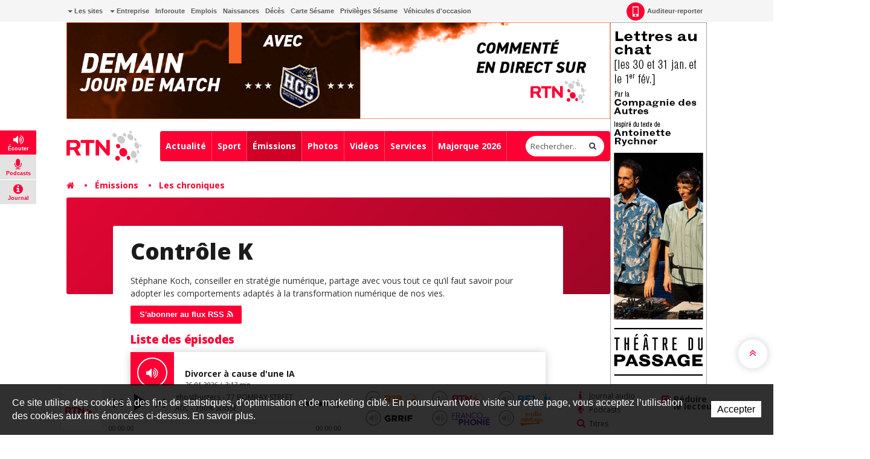

--- FILE ---
content_type: text/html; charset=utf-8
request_url: https://www.rtn.ch/rtn/Programmes/Les-chroniques/Chroniques-1.html?p=CONTROLE-K
body_size: 21704
content:
<!DOCTYPE html>
<!-- Powered by IceCube2.NET -->
<html xmlns="http://www.w3.org/1999/xhtml" xmlns:fb="http://www.facebook.com/2008/fbml" lang="fr" xml:lang="fr">
<head><!-- ICVHDOC:0e747e91-8b80-4d41-8a5c-aa7b00a75034,2.12.0 GA,26.01.2026 19:24:03 --><!--V28 CSS3 buttons-->
<style type="text/css">
@font-face{ 
    font-family:'IceCubeIconsFont';font-weight:normal;font-style:normal; 
    src:url('/Htdocs/Static/IceCubeIconsFont/IceCubeIconsFont.eot'); 
    src:url('/Htdocs/Static/IceCubeIconsFont/IceCubeIconsFont.eot?#iefix') format('embedded-opentype'), 
        url('/Htdocs/Static/IceCubeIconsFont/IceCubeIconsFont.woff') format('woff'), 
        url('/Htdocs/Static/IceCubeIconsFont/IceCubeIconsFont.ttf') format('truetype')     
}
[data-icon]:before { font-family:'IceCubeIconsFont';content:attr(data-icon);speak:none;font-weight:normal;font-variant:normal;text-transform:none;line-height:1;-webkit-font-smoothing:antialiased;-moz-osx-font-smoothing:grayscale;margin-right:4px; }
</style>
<!--/V28 CSS3 buttons-->




	<meta http-equiv="Content-Type" content="text/html; charset=utf-8" />
	<meta name="viewport" content="width=device-width, initial-scale=1.0, maximum-scale=1.0, user-scalable=no" />
	<meta http-equiv="X-UA-Compatible" content="IE=edge" />
	<meta http-equiv="Content-Language" content="fr" />
	<title>Chroniques - RTN votre radio régionale</title>
	
	<meta name="description" content="Retrouvez toutes nos chroniques en podcast" />
<meta name="keywords" content="RFJ, RJB, RTN, radio, Jura, Delémont, Porrentruy, Ajoie, Franches-Montagnes, fréquence, animation, rédaction, publicité, Vallon de St-Imier, Bienne, Tavannes, Neuveville, Moutier, La Chaux-de-Fonds, Neuchâtel, Yverdon, Payerne, Jura bernois" />
<meta name="language" content="fr-CH" /> 
<meta name="author" content="www.rtn.ch, RTN, Radio Télévision Neuchâtel " />
<meta name="publisher" content="www.rtn.ch, RTN, Radio Télévision Neuchâtel " />
<meta name="copyright" content="Copyright © 1999-2026" />
<meta name="robots" content="index,follow" />  
<meta name="generator" content="IceCube2.Net">
<meta name="revisit-after" content="1 hours" />
<meta name="distribution" content="Global" />
<meta name="format-detection" content="telephone=no"/>
<meta property="og:url" content="https://www.rtn.ch/rtn/Programmes/Les-chroniques/Chroniques-1.html" />
<meta property="og:title" content="Chroniques" />
<meta property="og:description" content="Retrouvez toutes nos chroniques en podcast"/>

<meta name="twitter:card" content="summary_large_image">
<meta name="twitter:url" content="https://www.rtn.ch/rtn/Programmes/Les-chroniques/Chroniques-1.html">
<meta name="twitter:title" content="Chroniques">
<meta name="twitter:description" content="Retrouvez toutes nos chroniques en podcast">




	<link rel="icon" href="/Htdocs/Images/Theme/rtn/HeadIcons/favicon.ico">
    <link rel="apple-touch-icon" sizes="180x180" href="/Htdocs/Images/Theme/rtn/HeadIcons/apple-touch-icon.png">
    <link rel="icon" type="image/png" href="/Htdocs/Images/Theme/rtn/HeadIcons/favicon-32x32.png" sizes="32x32">
    <link rel="icon" type="image/png" href="/Htdocs/Images/Theme/rtn/HeadIcons/favicon-16x16.png" sizes="16x16">
    <link rel="manifest" href="/Htdocs/Images/Theme/rtn/HeadIcons/manifest.json">
    <link rel="mask-icon" href="/Htdocs/Images/Theme/rtn/HeadIcons/safari-pinned-tab.svg" color="#5bbad5">
    <meta name="theme-color" content="#ffffff"> 


<link rel="canonical" href="https://www.rtn.ch/rtn/Programmes/Les-chroniques/Chroniques-1.html" />

<!-- Google fonts replaced by aSync JS
    <link href='https://fonts.googleapis.com/css?family=Open+Sans:400,700,800,400italic' rel='stylesheet' type='text/css'>
	 -->
	
<script type="text/javascript" async>
  WebFontConfig = {
    google: { families: [ 'Open+Sans:400,700,800,400italic' ] }
  };
  (function() {
    var wf = document.createElement('script');
    wf.src = ('https:' == document.location.protocol ? 'https' : 'http') +
      '://ajax.googleapis.com/ajax/libs/webfont/1.5.18/webfont.js';
    wf.type = 'text/javascript';
    wf.async = 'true';
    var s = document.getElementsByTagName('script')[0];
    s.parentNode.insertBefore(wf, s);
  })(); 
     
</script>
<!-- css_20180829_v156 debug -->
<!-- css async perf --><!--[if !IE]><!-->
<!-- NE PAS MODIFIER LA LIGNE CI-DESSOUS (BALISE APP) -->
<!--App-->
<link rel="stylesheet" href="/css_css_20180829_v160_6928B66AFA61386EFF33C3CD053E922F.cssx" type="text/css" media="all" />
<!--App-->



<!--<![endif]-->

<!--[if IE]>
	<link rel="stylesheet" href="/css_css_20170113_v4_A05044C168C61D74274A839A9D94E1B0.cssx" type="text/css" media="all" />
	<link rel="stylesheet" href="/css_css_20170113_v4_97B460135D9D89B79F6EA2005E397A04.cssx" type="text/css" media="all" />
  
	<link rel="stylesheet" href="/css_css_20170113_v5_26D5D4929637A60DE6C0D2B9EEE69B88.cssx" type="text/css" media="all" />
	<style type="text/css">
	.quick-menu-icon span{left:8px;top:8px;height:20px;background-color:transparent;}
	.quick-menu-icon em{display:block;font-weight:700;}
	.quick-menu-icon span::before,.quick-menu-icon span::after{display:none;}
	.radio-timeline{overflow:hidden !important;padding-top:20px;}
	.scrollToTop { display:none;}
	</style>
<![endif]-->



<script type="text/javascript">
    // Pour Désactiver la pub, mettre à true -->
    var disableAds = false;
</script>
</head>
	<body class="IC2Render IC2Zone-33 zone-rtn IC2Nav-9761  int global-player-on">
<!-- res:Mobile.Resources.MobileRedirection.html -->
		
		<div id="fb-root"></div>
		<script type="text/javascript">
		// <![CDATA[ 	
			var G_AllMapsInit = G_AllMapsInit || [];
		    var NavID = 9761;
			var ZoneID = 33;
			
			
/* Mécanisme de tracking
-------------------------------------------------------------- */
var G_Tracking_URL = document.location.pathname.substring(1).replace(/\.[a-zA-Z]+$/,'');
G_Tracking_URL += document.location.search.replace(/[?=&]/g,'/');
G_Tracking_URL = G_Tracking_URL.replace(/ReturnURL\/[^\/]*$/);
var G_GA_Keys={
	"www.rfj.ch": 'G-78JN2P153R',
	"www.rjb.ch": 'G-Z2KCJ33B1E',
	"www.rtn.ch": 'G-9FQM9GNJ7S'
};

var lastURLREMP = "";

var Tracker = { 
	Category:G_Tracking_URL,  
	Domain:document.location.hostname,
	ObjectID:-1,
	Providers:{
		'GA': function(category, action, label, value, id, url, isPhoto = false) {
			//console.log('Tracking GA ' + category + ' - ' + action + ' - ' + label + ' - ' + value + ' - ' + id + ' - ' + url );
			//console.log('Tracking: GA');
			//console.log(action); // false
			if(action && action.length > 0){
				/*if(typeof gtag === "function") {
					gtag('event', 'page_view', {
						page_title: newPageTitle,
						page_location: window.location.pathname
					});
				}*/
				//console.log('Tracking GA ' + category + ' - ' + action + ' - ' + label + ' - ' + value );
				//console.log('Tracking: GA (action ok)');
				//value = (value)?value:1;_gaq.push(['_trackEvent',category,action,label,value]);
				if(Tracker.HistoryJS == true) {
					
					var newPageTitle = document.title;
					if(isPhoto == true) {
						newPageTitle = 'Ouverture photo - ' + newPageTitle;
					}
					
					gtag('event', 'page_view', {
						page_title: newPageTitle,
						page_location: category
					});
				}
			}
		},
		'REMP': function(category, action, label, value, id, url, isPhoto = false){
			
			if(ZoneID == 31){ var NETMX="https://rfj-ssl.wemfbox.ch/cgi-bin/ivw/CP"; }
			if(ZoneID == 32){ var NETMX="https://rjb-ssl.wemfbox.ch/cgi-bin/ivw/CP"; }
			if(ZoneID == 33){ var NETMX="https://rtn-ssl.wemfbox.ch/cgi-bin/ivw/CP"; }
			
			var domain = "";
			
			if(category.charAt(0) != '/' && category.charAt(0) != 'h'){ category = "/" + category; }
			if(category.indexOf(domainWebsite()) == -1){ domain = domainWebsite(); }
			
			var render = lastURLREMP;
			
			if(url != false){
				render = url;
			}else{
				render = domain+category;
			}
			
			lastURLREMP = render;
		}
	},
	TrackEvent:function(action, label, value, id, url, isPhoto = false)
	{			
		if(typeof(action)=="undefined"){ action=false; }
		if(typeof(label)=="undefined"){ label=false; }
		if(typeof(value)=="undefined"){ value=false; }
		if(typeof(url)=="undefined"){ url=false; }
		if(typeof(id)=="undefined"){ id=this.ObjectID; }
		for(var p in this.Providers) {
			this.Providers[p](this.Category, action, label, value, id, url, isPhoto);
		}
	},
	TrackShadowboxEvent:function(sb,action)
	{		
		Tracker.HistoryJS = true;
		if(sb.link && sb.player=='img'){
			var label_url = sb.content.replace("https://bnj.blob.core.windows.net/assets", domainWebsite());
			var label_title = (sb.title!='')?'-'+sb.title:'';
			this.TrackEvent(action, 'Image' + label_title, "undefined", "undefined", label_url, true);
		}
	} ,
	TrackMobileEvent:function(action, label, value, id)
	{		
		var path_nav = location.pathname.substring(1).replace(/\.[a-zA-Z]+$/,'');
		path_nav += location.search.replace(/[?=&]/g,'/');
		var path_hash = location.hash.substring(2);
		path_hash = path_hash.replace(/[?=&]/g,'/');
		path_hash = path_hash.replace(/\.aspx|\.html|\.htm/g,'');
		this.Category=(path_nav+path_hash).replace(/\/$/,'');		
		this.TrackEvent(action, label, value, id);	 
	} 
};  

 var Tracker=Tracker || {};
 Tracker.ResourceID="r_d2665313";
 Tracker.Configuration=Tracker.Configuration||{};
 Tracker.Configuration.GA=Tracker.Configuration.GA||{};
 Tracker.Configuration.GA.Account=G_GA_Keys[top.location.host];
		// ]]>
		</script>
		 
		<script type="text/javascript">
		// <![CDATA[
			
					
/* Mécanisme de gestion des pubs OpenX
-------------------------------------------------------------- */
var hoursOfCookie;

var rotationWallpaper = false;
var rotationWallpaperBetter = function() {
	rotationWallpaper = !rotationWallpaper; // Alternates between true and false
    return rotationWallpaper;
};

var AdsManager = {
	ItemsToLoad: [],
	NotEditor:true,
	ActiveRight:false,
	ActiveLightbox:false,
	ActiveWallpaper:false,
	WallpaperColor:'transparent',
	WallpaperPosition:'50% 0px',
	FixedWallpaper:false,
	WallpaperPriority:'1',
	ZoneWP:'20075',
	CreateCookie:function(nm,v,d) {
		var dt,xp='';
		if(d){
			var dt=new Date();
			dt.setTime(dt.getTime()+(d*3600000));
			xp=';expires='+dt.toGMTString();
		}
		document.cookie= nm+"="+v+xp+";path=/";
	},
	ReadCookie:function(nm){
		var ca=document.cookie.split(';'),i,c;
		nm+="=";
		for(i=0;i<ca.length;i++){
			c=ca[i];
			while(c.charAt(0)==' ') c=c.substring(1,c.length);
			if(c.indexOf(nm)==0) return c.substring(nm.length,c.length);
		}
		return null;
	},
	RemoveCookie:function(nm){
		this.CreateCookie(nm,"",-1);
	},
	SetActiveWallpaper:function(w){
		
		/*if(w < 0){ w = this.WallpaperPriority; }	
		if(w == 1){w = 2;}
		if(w == 2){w = 3;}
		if(w == 3){w = 4;}
		if(w == 4){w = 8;}
		if(w == 5){w = 16;}
		
		var random_num = Math.floor(Math.random() * w);
		var rotation = (random_num==0);*/
		
		var rotation = Math.random() >= 0.5;
		//var rotation = rotationWallpaperBetter();
		
		if(jQuery('.menu-icon').css('display') ==  "none" && document.documentElement.clientWidth>1000) {
			this.ActiveWallpaper = rotation;
		} else {
			this.ActiveWallpaper = false;
		}
	
	},
	SetLeaderboardClass:function(){		
		var type = 'normal';
		var obj_type = document.getElementById('AdLeaderboardType');
		if(obj_type){
			type = obj_type.innerHTML;
			if(type=='wideboard'){
				document.getElementById('AdZoneLeaderboard').className='wideboard';
			}
			if(type=='billboard'){
				document.getElementById('AdZoneLeaderboard').className='billboard';
			}
			if(type=='pushdown'){
				document.getElementById('AdZoneLeaderboard').className='pushdown';
			}
		}
	},
	SetSkyscraperClass:function(){		
		jQuery('.AdZone2').each(function(i,el){
			if(jQuery(this).find('#AdSkyscraperType').length>0){
				if(jQuery(this).find('#AdSkyscraperType').html()=='halfpage'){
					jQuery(this).addClass('large');						
				}
			}
		});
	},
	SetBodyClass:function(){

		var hasWallpaper = jQuery('#AdWallpaperType').length;

		var right_type, cls = '';			
		if(this.ActiveWallpaper && jQuery('.menu-icon').css('display') ==  "none" && hasWallpaper > 0){
			cls = ' wallpaperads-1 rightads-1';
			
			//Add container for Wallpaper
			jQuery('#bnj-content').find('.main-content > *').each(function(){
				if(!jQuery(this).hasClass('container') && ( jQuery(this).is("div") || jQuery(this).is("section") ) ){
					jQuery(this).addClass('container');
				}
				
			});
			
			// Fixed Wallpaper
			if(jQuery('#AdWallpaperFixed')) {
				if(jQuery('#AdWallpaperFixed').length > 0) {
					jQuery('.IC2Render').addClass('fixedWallpaper');
				}
			}
		}
		else{
			if(this.ActiveRight && jQuery('.menu-icon').css('display') ==  "none"){
				right_type = this.GetSkyscraperType();
				
				if(right_type=='normal'){cls = ' rightads-1';}
				if(right_type=='halfpage' && (document.documentElement.clientWidth>991)){cls = ' rightads-1 largerightads-1';}
			}
		}
		document.body.className+=cls;
		
		loadAfterAds();
	},
	SetActiveLightbox:function(){	
		// Fix Revive
		if(jQuery('#AdZoneLightbox .AdZoneLightboxInner ins #AdLightboxWidth').length > 0){
			
			Shadowbox.init();
		
			var val = parseInt(this.ReadCookie("ShowLightboxBanner3"));
			var CountLightbox = parseInt(this.ReadCookie("CountLightbox"));
			
			// Infinite
			var infiniteCookie = document.getElementById('infiniteCookie');
			// Create Cookie
			if(infiniteCookie == true) {
				hoursOfCookie = 8765;
			} else {
				hoursOfCookie = 15;
			}
			
			if(isNaN(val)){ 
				val=-1; 
			}
			if(isNaN(CountLightbox)) {
				CountLightbox = 7;
				this.CreateCookie('CountLightbox',CountLightbox,hoursOfCookie);
			} else {
				CountLightbox = CountLightbox * 1;
				CountLightbox = CountLightbox + 1;
				this.CreateCookie('CountLightbox',CountLightbox,hoursOfCookie);
			}
						
			//if(val < 0){
				if(CountLightbox > 6) {
					
					CountLightbox = 0;
					
					this.CreateCookie('ShowLightboxBanner3',0,hoursOfCookie); 
					this.CreateCookie('CountLightbox',CountLightbox,hoursOfCookie);
					
					this.ActiveLightbox=true;
					this.OpenLightboxBanner();
					
				//}
			}else{
				this.ActiveLightbox=false;
			}
		}else{
			//Lightbox Gallery Shadowbox
			adsGalleryShadowBox();
		}
		
		if(document.getElementById('AdZoneLightbox') != null) {
			if(document.getElementById('AdZoneLightbox').getElementsByTagName('IMG').length>0){
				var val = parseInt(this.ReadCookie("ShowLightboxBanner3"));
				if(isNaN(val)){ 
					val=1; 
				}					
				if(val>0){		
				
					var infiniteCookie = document.getElementById('infiniteCookie');
				
					// Create Cookie
					if(infiniteCookie == true) {
						hoursOfCookie = 8765;
					} else {
						hoursOfCookie = 15;
					}
					this.ActiveLightbox=true;
				}
			}
			else{
				this.RemoveCookie('ShowLightboxBanner3');
				this.ActiveLightbox=false;
			}
		}
			
	},
	CanOpenBox:function() {
		return jQuery("#sb-wrapper").length == 1 && jQuery("#sb-container").length == 1;
	},
	IsLargeBox:function(w){
		var ww = jQuery('body:first').innerWidth();
		if(ww>(w+12)){
			jQuery('#sb-player').addClass('windowlarge');
		}
	},
	OpenBox:function(id,title,w,h){
		if(document.documentElement.clientWidth<=768){
			var content = "<div class='contentAdsLightbox'>"+jQuery('#'+id).html()+"</div>";
			
			content = content.replace(/( id="?)/g,"$1sb-");
			content = content.replace(/( for="?)/g,"$1sb-");
			
			jQuery('#sb-wrapper #sb-title').hide();
			
			Shadowbox.open({
				content:   content+'<style type="text/css">#sb-wrapper #sb-title{display:none !important;}</style>',
				player:     "html",
				title:      title,
				width: w,
				height: h,
				options:{
					animate:false,
					viewportPadding:-5,
					onFinish: function(){
						//
						AdsManager.IsLargeBox(w);
						jQuery('#sb-wrapper .contentAdsLightbox').addClass('ShadowBox');
						setTimeout(function(){ jQuery('#sb-wrapper #sb-title').removeAttr('style'); }, 1000);
					},
					modal: true
				}					
			});
			jQuery('#sb-overlay').click(function(){Shadowbox.close()});
		}
	},
	OpenLightboxBanner:function(){
		if(this.CanOpenBox()) {
			var width = parseInt( jQuery('#AdLightboxWidth').length>0 ? jQuery('#AdLightboxWidth').html() : 800 );
			var height = parseInt( jQuery('#AdLightboxHeight').length>0 ? jQuery('#AdLightboxHeight').html() : 600 );
			
			this.OpenBox("AdZoneLightbox ins","",width,height);
		}
		else {
			setTimeout('AdsManager.OpenLightboxBanner()',50);
		}
	},
	FixWallpaper:function(){
		if(this.WallpaperType=='swf' || this.WallpaperType=='html5' || this.WallpaperType=='iframe'){
			var paddingRight = 0;
			
			var WallpaperWidth = this.WallpaperWidth;
			var windowWidth = jQuery(window).width();
			
			left = (WallpaperWidth/2) - (windowWidth/2)
			
			if(this.WallpaperType=='html5' || this.WallpaperType=='iframe'){
				jQuery('#AdZoneWallpaper .WallpaperFlash > iframe').css('width', '100%');
			}
			
			jQuery('#AdZoneWallpaper .WallpaperFlash').css('margin-left',0);
			jQuery('.newsListingWallpaper').addClass('apply');
		}
	},
	GetSkyscraperType:function(){
		var val = 'normal';
		var type = document.getElementById('AdSkyscraperType');		
		if(type){
			val = type.innerHTML;
		}
		return val;
	},
	Init:function(){
		
		if(this.ActiveWallpaper){

			
			if(jQuery('#AdWallpaperColor').length>0){ this.WallpaperColor = jQuery('#AdWallpaperColor').html(); }
			if(this.WallpaperType=='img'){
				if(jQuery('#AdZoneWallpaper a img').length>0){ this.WallpaperImg = jQuery('#AdZoneWallpaper a img').attr('src'); }						
				jQuery('body.wallpaperads-1').css("background",this.WallpaperColor+" url("+this.WallpaperImg+") no-repeat "+this.WallpaperPosition);

				if(this.WallpaperFixed == 'true'){
				    jQuery('.Wallpaper250').addClass('fixedWallpaper');
				    jQuery('#AdZoneWallpaper').addClass('fixedWallpaper');
				}
			}
			if(this.WallpaperType=='swf' || this.WallpaperType=='html5' || this.WallpaperType=='iframe'){	
				jQuery('body.wallpaperads-1').css("background",this.WallpaperColor);				
			
				this.WallpaperWidth =  parseInt( jQuery('#AdWallpaperWidth').length>0 ? jQuery('#AdWallpaperWidth').html() : jQuery('#AdZoneWallpaper object').attr('width') );
				this.WallpaperHeight =  parseInt( jQuery('#AdWallpaperHeight').length>0 ? jQuery('#AdWallpaperHeight').html() : jQuery('#AdZoneWallpaper object').attr('height') );
				
				jQuery('#AdZoneWallpaper .WallpaperFlash').css({
					'margin-left' : '-'+(this.WallpaperWidth/2)+'px',
					'height' : this.WallpaperHeight+'px'
				});
				
				if(this.WallpaperFixed == 'true'){
				    jQuery('body').addClass('fixedWallpaper');
				    jQuery('#AdZoneWallpaper').addClass('fixedWallpaper');
				}else{
					jQuery('body').addClass('noFixedWallpaper');
				}
				
				jQuery('.wallpaperads-1 #AdZoneLeaderboard #AdZone1').remove();
				
				jQuery('html, body').click(function(e){
					if(jQuery(e.target).attr('class') == "main-content" && jQuery('body').hasClass('wallpaperads-1')){
						window.open(jQuery('#CLICKSWF_URL').text(),'_blank');
					}
				});
				
				jQuery('<a href="#CLICKSWF" class="fallback" />').click(function(){

					jQuery(this).attr('href',jQuery('#CLICKSWF_URL').text()).attr('target','_blank');
					return true;

				}).prependTo('#AdZoneWallpaper');
			}
			this.FixWallpaper();		
			jQuery(window).resize(function(){
				AdsManager.FixWallpaper();
			});	
		}	
	}
};
// Fix Revive
function getParameterByName(name,url) {
	name = name.replace(/[\[]/, "\\[").replace(/[\]]/, "\\]");
	var regex = new RegExp("[\\?&]" + name + "=([^&#]*)"),
		results = regex.exec(url);
	return results === null ? "" : decodeURIComponent(results[1].replace(/\+/g, " "));
} 
			
			AdsManager.NotEditor=('IC2Render'=='IC2Render');
			//AdsManager.ActiveRight = (document.documentElement.clientWidth>992);
			AdsManager.WallpaperPosition='50% 30px';			
			var GlobalActiveAds = AdsManager.NotEditor;
				
			
			
			 var G_Player = 'dewplayerRTN.swf'; 		 	 
		// ]]
		</script>
		
		
			
			
			<script type="text/javascript" src="//maps.googleapis.com/maps/api/js?language=fr&key=AIzaSyDA2wSHCtc2y7d0R1LnvJl2NcL5qJvCqCU"></script>		
		
		
		<div id="bnj-content" data-navID="9761" data-zoneID="33">
			
			<script type="text/javascript">
			// <![CDATA[
				AdsManager.ActiveRight = (document.documentElement.clientWidth>992);
			// ]]
			</script>
			
			





<div id="AdZone2">
	<div class="inner">
		<script type='text/javascript'>
			if(document.documentElement.clientWidth>990){
				AdsManager.ItemsToLoad.push({id:1201,type:1});
			}
		</script>
		
		
		<ins data-revive-zoneid="20090" data-insert-id="1201"></ins>
	</div>
</div>






			
			<div class="IC2Site">
				<header>
					<div class="head-top grey-bg hidden-xs">
						<div class="container">
							
<div class="pull-left" id="nav-quicklinks">
	<div class="quick-menu-icon is-closed" data-toggle="collapse" data-target=".nav-quicklinks"> <span><em>=</em></span> <i>Liens rapides</i> </div>
	<nav class="navbar collapse navbar-collapse nav-quicklinks">
		<ul class="list-inline">
			
			<li class="dropdown "><a href="/rtn/Liens-rapides/Les-sites.html" target="_self" class="dropdown-toggle manual-link" data-toggle="dropdown" role="button" aria-haspopup="true" aria-expanded="false"><i class="caret"></i> Les sites</a>
				<ul class="dropdown-menu">
					
					<li><a href="http://www.rjb.ch" target="_blank">Radio RJB</a></li>
					
					<li><a href="http://www.rtn.ch" target="_blank">Radio RTN</a></li>
					
					<li><a href="http://www.rfj.ch" target="_blank">Radio RFJ</a></li>
					
					<li><a href="http://www.grrif.ch" target="_blank">Radio GRRIF</a></li>
					
					<li><a href="http://www.bnjpublicite.ch/" target="_blank">BNJ Publicité</a></li>
					
					<li><a href="http://www.imageson.ch" target="_blank">Image & Son</a></li>
					
				</ul>
				 </li>
			
			<li class="dropdown "><a href="/rtn/Entreprise.html" target="_self" class="dropdown-toggle manual-link" data-toggle="dropdown" role="button" aria-haspopup="true" aria-expanded="false"><i class="caret"></i> Entreprise</a>
				<ul class="dropdown-menu">
					
					<li><a href="/rtn/Entreprise/a-propos.html" target="_self">À propos</a></li>
					
					<li><a href="/rtn/Entreprise/Reception-des-programmes.html" target="_self">Réception des programmes</a></li>
					
					<li><a href="https://www.bnjpublicite.ch/medias/rtn/" target="_blank">Publicité</a></li>
					
					<li><a href="/rtn/Entreprise/Travailler-chez-RTN.html" target="_self">Travailler chez RTN</a></li>
					
					<li><a href="/rtn/Radio/Partenaires.html" target="_self">Partenaires</a></li>
					
					<li><a href="/rtn/Radio/Mediation.html" target="_self">Médiation</a></li>
					
					<li><a href="/rtn/Entreprise/Charte-de-moderation.html" target="_self">Charte de modération</a></li>
					
					<li><a href="/rtn/Radio/Contact.html" target="_self">Contact</a></li>
					
					<li><a href="/rtn/Plus/Newsletter.html" target="_self">Newsletter</a></li>
					
				</ul>
				 </li>
			
			<li class="dropdown "><a href="/rtn/Services/Inforoute.html" target="_self">Inforoute</a> </li>
			
			<li class="dropdown "><a href="/rtn/Services/Emploi.html" target="_self">Emplois</a> </li>
			
			<li class="dropdown "><a href="/rtn/Services/Naissances.html" target="_self">Naissances</a> </li>
			
			<li class="dropdown "><a href="/rtn/Programmes/Avis-de-deces.html" target="_self">Décès</a> </li>
			
			<li class="dropdown "><a href="/rtn/Entreprise/Carte-Sesame/Carte-Sesame.html" target="_self">Carte Sésame</a> </li>
			
			<li class="dropdown "><a href="https://www.rtn.ch/rtn/Services/Privileges-Sesame.html" target="_self">Privilèges Sésame</a> </li>
			
			<li class="dropdown "><a href="/occasions" target="_blank">Véhicules d'occasion</a> </li>
			
		</ul>
	</nav>
</div>

 
							<nav class="pull-right">
	<ul class="list-inline">
		 
		 
		
		<li><a href="/rtn/Plus/Auditeur-reporter/Auditeur-reporter.html" class="a-report"><i class="sprite-bg"></i> Auditeur-reporter</a></li>
		
		<li> 
			
			<div class="dropdown-connexion" aria-labelledby="connexionLabel"> 


<style type="text/css">.mobileLoginNav{display:block;}</style>
<div class="popover bottom" id="LoginContainer">
	<div class="arrow"></div>
	<h3 class="popover-title">Connexion</h3>
	<div class="popover-content">
		<!--<p>Mon compte</p>-->
		<form method="get" id="LoginForm" action="/Scripts/Modules/Customers/Login.aspx?idn=9751&add=1&ReturnURL=/Scripts/Index.aspx?p=CONTROLE-K&#038;id=2665313">
			<div class="form-group">
				<label class="sr-only" for="email">Email</label>
				<input name="txtUser" class="form-control" type="text" id="email" placeholder="Email" /> 
			</div>
			<div class="form-group">
				<label class="sr-only" for="password">Mot de passe</label>
				<input name="txtPass" class="form-control" type="password" id="password" placeholder="Mot de passe" />
				<a href="#" class="remindPassword" onclick="ShowRemindPasswordForm();return false;">Mot de passe oublié ?</a>
			</div>
			<button type="submit" class="btn">Connexion</button>
			<a href="/Scripts/Modules/customers/edituser.aspx?idn=9751" class="new-profile btn">Créer un compte</a>
		</form>	
		<span id="RemindPasswordFormBox" style="display:none;"> 
			<span id="RemindPasswordForm" class="IC2Site FBoxContentBox RemindPasswordForm">
				<div class="text-center">	
					<i class="fa fa-lock"></i>			
					<h2>Mot de passe oublié ?</h2>		
					<p>Veuillez insérer l'adresse email utilisée pour votre enregistrement :</p>
				</div>
				<p class="error errorRemindPassword" style="display:none;"></p>
				<div class="field">
					<label for="txtEMail">E-mail</label>
					<input type="text" id="txtEMail" name="txtEMail" class="text RemindPasswordEmail form-control" placeholder="Adresse e-mail" />
					<span class="clear"></span>
				</div>
					
				<div class="formfooter">
					<button onclick="RemindPassword();">Envoyer un nouveau mot de passe</button>
					
					
					<img id="ProgressIndicator" class="ProgressIndicator" src="https://bnj.blob.core.windows.net/assets/Htdocs/Images/Theme/rtn/loading-rtn.gif" style="margin-top:0.7em;display:none" />
					<span class="clear"></span>
				</div>					
			</span>

			<span id="RemindPasswordResult" class="IC2Site FBoxContentBox RemindPasswordResult" style="display:none;">
				<div class="text-center">		
					<i class="fa fa-lock"></i>		
					<h2>Confirmation</h2>
					<p class="success bg-success">Votre nouveau mot de passe vous a été envoyé par e-mail.</p>
				</div>
			</span>
		</span>	
	</div>
	<script type="text/javascript">
	// <![CDATA[
		function DoLogin(){
			document.getElementById("LoginForm").action="/Scripts/Modules/Customers/Login.aspx?idn=9751&ReturnURL="+escape(top.location.href);
		}
	// ]]>
	</script> 
</div>
 </div>
		</li>
	</ul>
</nav>

							<div class="small-nav visible-xs-block">
								<ul class="text-center">
									
									
									
										<li><a href="/Scripts/Modules/CustomView/List.aspx?idn=10263&name=NewsMobile"><i class="fa fa-clock-o"></i> En continu</a></li>
									
									
									<li class="divider"></li>
									
									
									
									
										<li><a href="#"><i class="fa fa-flash"></i> À l'antenne</a></li>
									
								</ul>
								
<p class="btn-subnav-container text-center"><a class="btn-subnav collapsed manual-link" data-toggle="collapse" data-target=".linked-cat"><i class="fa fa-chevron-down"></i> Rubriques liées</a></p>
<div class="linked-cat collapse">     
	<ul>
		 
		<li class="level0 "><a href="/rtn/les-emissions.html" target="">Les émissions</a></li>
		 
		<li class="level0 selected"><a href="/rtn/Programmes/Les-chroniques.html" target="">Les chroniques</a></li>
		 
		<li class="level0 "><a href="/rtn/Programmes/Recherche-de-titres.html" target="">Recherche de titres</a></li>
		 
		<li class="level0 "><a href="/rtn/les-emissions/Grille-des-programmes.html" target="">Grille des programmes</a></li>
		 
		<li class="level0 "><a href="/rtn/Programmes/emission-immersion.html" target="">Immersion</a></li>
		 
		<li class="level0 "><a href="/rtn/Services/Naissances.html" target="">Naissances</a></li>
		 
		<li class="level0 "><a href="/rtn/Plus/Radio/Les-Jardinieres.html" target="">Question aux Jardinières</a></li>
		 
		<li class="level0 "><a href="/rtn/Programmes/L-Autogagne.html" target="">L’Autogagné</a></li>
		 
		<li class="level0 "><a href="/rtn/Programmes/Sondages.html" target="">Sondages</a></li>
		 
		<li class="level0 "><a href="/rtn/Programmes/Concours.html" target="">Concours</a></li>
		 
	</ul>
</div>

							</div>
						</div>
					</div>
					
					











<div id="AdZoneLeaderboard" class="wideboard">
  <div id="AdZone1"> 
	<div class="container inner">
		<script type='text/javascript'>	
			if(document.documentElement.clientWidth>768){
				AdsManager.ItemsToLoad.push({id:1001,type:1}); 
			}
		</script>
		
		
		<ins data-revive-zoneid="20084" data-insert-id="1001"></ins>
		
		<script type='text/javascript'>	
			if(document.documentElement.clientWidth<=768){
				AdsManager.ItemsToLoad.push({id:1002,type:1}); 
			}
		</script>
		
		
		<ins data-revive-zoneid="20087" data-insert-id="1002"></ins>
	</div>
  </div>
  
	<div id="AdZoneWallpaper" class="AdZW">
			<script type='text/javascript'>
				AdsManager.ItemsToLoad.push({id:1003,type:0});
				
				
				AdsManager.OpenXLink = "http://ww2.lapublicite.ch/pubserver/www/delivery/ck.php?oaparams=__bannerid=##bannerid##__zoneid=20028__cb="+Math.floor(Math.random()*99999999999);	  
			</script>
		
		
		<ins data-revive-zoneid="20075" data-insert-id="1003"></ins>
	</div> 	
	
	<div id="AdZoneWallpaper" class="AdZW Wallpaper250">
			<script type='text/javascript'>
				AdsManager.ItemsToLoad.push({id:1004,type:0});
				
				
				AdsManager.OpenXLink = "http://ww2.lapublicite.ch/pubserver/www/delivery/ck.php?oaparams=__bannerid=##bannerid##__zoneid=20037__cb="+Math.floor(Math.random()*99999999999);	  
			</script>
		
		
		<ins data-revive-zoneid="20075" data-insert-id="1004"></ins>
	</div> 	
  
</div>






					
					<div id="main-nav-placeholder"><div class="container"><div></div></div></div>
<div id="main-nav" class="container noMarge-container">
	<div class="container bg-containerWhite">
		<div class="row">
			<div class="col-md-2">
				<a href="/scripts/index.aspx?idz=33" class="brand">
				    
				    
				    <img class="main-brand" src="//bnj.blob.core.windows.net/assets/Htdocs/Images/Theme/rtn/logo-rtn.svg" alt="logo RTN">
				    <img class="fixed-brand" src="//bnj.blob.core.windows.net/assets/Htdocs/Images/Theme/rtn/logo-rtn-i.svg" alt="logo RTN">
				</a>
				<div class="menu-icon is-closed" onclick="return openNavMenu();" data-toggle="collapse" data-target=".nav-collapse"> <span></span> </div>
				
				<div class="small-weather hidden-lg hidden-md">
					<a href="/rtn/Services/Meteo/Meteo.html?t=general">
					</a>
				</div>
				<div class="visible-xs-block small-on-air pull-right"> <i class="fa fa-volume-up"></i> <a href="#" data-live="rtn">Nous écouter</a> </div>
			</div>

		  <div class="col-md-10 col-sm-12">
			<nav class="navbar navbar-default main-nav">
			  <div>
				
<ul class="nav navbar-nav">
	
	<li class="dropdown "><a href="/rtn/Actualite/Toutes-les-actualites.html" target="_self" class="dropdown-toggle" >Actualité</a>
		<ul class="dropdown-menu">
			
			<li class="touchScreen"><a href="/rtn/Actualite/Toutes-les-actualites.html" target="_self">Toutes les actualités</a></li>
			
			<li><a href="/rtn/Actualite/Region.html" target="_self">Région</a></li>
			
			<li><a href="/rtn/Actualite/Suisse.html" target="_self">Suisse</a></li>
			
			<li><a href="/rtn/Actualite/Monde.html" target="_self">Monde</a></li>
			
			<li><a href="/rtn/Actualite/economie.html" target="_self">Économie</a></li>
			
			<li><a href="/rtn/Actualite/Culture.html" target="_self">Culture</a></li>
			
			<li><a href="/rtn/Actualites/Journaux-audio/Journaux-audio-1.html" target="_self">Journaux audio</a></li>
			
			<li><a href="/rtn/Actualite/Dossiers.html" target="_self">Dossiers</a></li>
			
			<li><a href="/rtn/Plus/Auditeur-reporter/Auditeur-reporter.html" target="_self">Auditeur reporter</a></li>
			
			<li><a href="/rtn/Plus/Newsletter/Inscription-aux-actualites-RTN.html" target="_self">Newsletter actualité</a></li>
			
		</ul>
		 </li>
	
	<li class="dropdown "><a href="/rtn/Sport/Toutes-les-actualites.html" target="_self" class="dropdown-toggle" >Sport</a>
		<ul class="dropdown-menu">
			
			<li class="touchScreen"><a href="/rtn/Sport/Toutes-les-actualites.html" target="_self">Toutes les actualités</a></li>
			
			<li><a href="/rtn/Sport/Football.html" target="_self">Football</a></li>
			
			<li><a href="/rtn/Sport/Hockey.html" target="_self">Hockey</a></li>
			
			<li><a href="/rtn/Sport/Basketball.html" target="_self">Basketball</a></li>
			
			<li><a href="/rtn/Sport/Volleyball.html" target="_self">Volleyball</a></li>
			
			<li><a href="/rtn/Sport/Cyclisme.html" target="_self">Cyclisme</a></li>
			
			<li><a href="/rtn/Sport/Ski.html" target="_self">Ski</a></li>
			
			<li><a href="/rtn/Sport/Hippisme.html" target="_self">Hippisme</a></li>
			
			<li><a href="/rtn/Sport/Tennis.html" target="_self">Tennis</a></li>
			
			<li><a href="/rtn/Sport/Sports-motorises.html" target="_self">Sports motorisés</a></li>
			
			<li><a href="/rtn/Sport/Autres-sports.html" target="_self">Autres sports</a></li>
			
			<li><a href="/rtn/Sport/Dossiers.html" target="_self">Dossiers</a></li>
			
		</ul>
		 </li>
	
	<li class="dropdown selected"><a href="/rtn/les-emissions.html" target="_self" class="dropdown-toggle" >Émissions </a>
		<ul class="dropdown-menu">
			
			<li><a href="/rtn/les-emissions.html" target="_self">Les émissions</a></li>
			
			<li><a href="/rtn/Programmes/Les-chroniques/Chroniques-1.html" target="_self">Les chroniques</a></li>
			
			<li><a href="/rtn/Programmes/Recherche-de-titres/Recherche-de-titres-1.html" target="_self">Recherche de titres</a></li>
			
			<li><a href="/rtn/les-emissions/Grille-des-programmes/Grille-des-programmes.html" target="_self">Grille des programmes</a></li>
			
			<li><a href="/rtn/Programmes/emission-immersion/Immersion.html" target="_self">Immersion</a></li>
			
			<li><a href="/rtn/Services/Naissances.html" target="_self">Naissances</a></li>
			
			<li><a href="/rtn/Plus/Radio/Les-Jardinieres.html" target="_self">Question aux Jardinières</a></li>
			
			<li><a href="/rtn/Programmes/L-Autogagne/L-Autogagne.html" target="_self">L’Autogagné</a></li>
			
			<li><a href="/rtn/Programmes/Sondages.html" target="_self">Sondages</a></li>
			
			<li><a href="/rtn/Programmes/Concours/Concours.html" target="_self">Concours</a></li>
			
		</ul>
		 </li>
	
	<li class="dropdown "><a href="/rtn/Multimedia/Photos.html" target="_self">Photos</a> </li>
	
	<li class="dropdown "><a href="/rtn/Videos/Toutes-les-videos.html" target="_self">Vidéos</a> </li>
	
	<li class="dropdown "><a href="/rtn/Services.html" target="_self" class="dropdown-toggle" >Services</a>
		<ul class="dropdown-menu">
			
			<li><a href="https://www.rtn.ch/occasion" target="_blank">Véhicules d'occasion</a></li>
			
			<li><a href="/rtn/Services/Cinema/Cinema.html" target="_self">Cinéma</a></li>
			
			<li><a href="/rtn/Services/Privileges-Sesame.html" target="_self">Privilèges Sésame</a></li>
			
			<li><a href="/rtn/Services/Meteo/Meteo.html" target="_self">Météo</a></li>
			
			<li><a href="/rtn/Services/Webcams-de-la-regions/Webcams-dans-le-canton-de-Neuchatel.html" target="_self">Webcams de la région</a></li>
			
			<li><a href="/rtn/Services/Agenda.html" target="_self">Agenda</a></li>
			
			<li><a href="/rtn/Programmes/Petites-annonces/Petites-annonces.html" target="_self">Petites annonces</a></li>
			
			<li><a href="/rtn/Services/Inforoute/Inforoute.html" target="_self">Inforoute</a></li>
			
			<li><a href="/rtn/Services/Emploi.html" target="_self">Emploi</a></li>
			
			<li><a href="/rtn/Programmes/Avis-de-deces.html" target="_self">Avis de décès</a></li>
			
			<li><a href="/rtn/Services/Archives-des-publireportages.html" target="_self">Publireportages</a></li>
			
		</ul>
		 </li>
	
	<li class="dropdown "><a href="https://www.rtn.ch/rtn/Plus/Radio/RTN-a-Majorque.html" target="_self">Majorque 2026</a> </li>
	
</ul>
 
				
				<form method="get" action="/Scripts/Modules/Search/List.aspx?idn=9606" class="navbar-form navbar-right nav-search" role="search">
	<div class="input-group"> 
		<input type="text" class="form-control" name="s" onfocus="if(this.value=='Rechercher...') this.value='';" onblur="if(this.value=='') this.value='Rechercher...';" value="Rechercher..." />
		
		<input type="hidden" name="z" value="33" />
		<input type="hidden" name="if" value="0" />
		<input type="hidden" name="op" value="1" />
		<input type="hidden" name="so" value="Date" />
		<div class="input-group-btn">
			<button type="submit" class="btn btn-default" name="search"><i class="fa fa-search"></i></button>
		</div>
	</div>
</form>

				
			  </div>
			</nav>
		  </div>
		</div>
	</div>
</div>
				</header>
			
			
				<div class="main-content first">
					<div class="container bg-containerWhite">
					  <div class="small-nav visible-xs-block">
						<ul class="text-center">
	
	
	
		<li><a href="/Scripts/Modules/CustomView/List.aspx?idn=10564&name=NewsMobile"><i class="fa fa-clock-o"></i> En continu</a></li>
	
		
	<li class="divider"></li>
	
	
	
	
		<li id="AntenneMobileLinkTop"><a href="/rtn/les-emissions.html"><i class="fa fa-flash"></i> À l'antenne</a></li>
		<li class="hidden" id="LiveVideoMobileLinkTop"><a href="/rtn/Plus/Radio/Direct-video/Suivez-en-direct-video-RTN.html"><i class="fa fa-flash"></i> Regarder</a></li>
	
</ul>

						<!--
<p class="btn-subnav-container text-center"><a class="btn-subnav collapsed manual-link" data-toggle="collapse" data-target=".linked-cat"><i class="fa fa-chevron-down"></i> Rubriques liées</a></p>
<div class="linked-cat collapse">     
	<ul>
		 
		<li class="level0 "><a href="/rtn/les-emissions.html" target="">Les émissions</a></li>
		 
		<li class="level0 selected"><a href="/rtn/Programmes/Les-chroniques.html" target="">Les chroniques</a></li>
		 
		<li class="level0 "><a href="/rtn/Programmes/Recherche-de-titres.html" target="">Recherche de titres</a></li>
		 
		<li class="level0 "><a href="/rtn/les-emissions/Grille-des-programmes.html" target="">Grille des programmes</a></li>
		 
		<li class="level0 "><a href="/rtn/Programmes/emission-immersion.html" target="">Immersion</a></li>
		 
		<li class="level0 "><a href="/rtn/Services/Naissances.html" target="">Naissances</a></li>
		 
		<li class="level0 "><a href="/rtn/Plus/Radio/Les-Jardinieres.html" target="">Question aux Jardinières</a></li>
		 
		<li class="level0 "><a href="/rtn/Programmes/L-Autogagne.html" target="">L’Autogagné</a></li>
		 
		<li class="level0 "><a href="/rtn/Programmes/Sondages.html" target="">Sondages</a></li>
		 
		<li class="level0 "><a href="/rtn/Programmes/Concours.html" target="">Concours</a></li>
		 
	</ul>
</div>
-->
					</div>
					  <ol class="breadcrumb hidden-xs">
						<li><a href="/rtn/index.html"><i class="fa fa-home"></i><span class="visible-xs-inline-block">Accueil</span></a></li>
						
						<li><a href="/rtn/les-emissions.html">Émissions </a></li>
						
						
						<li class="active"><a href="/rtn/Programmes/Les-chroniques.html">Les chroniques</a></li>
						 
					  </ol>
					  <div class="inner-content">
					  	<div class="header-content" ></div>
						<div class="row">
						
							<div class="col-lg-10 col-lg-offset-1 col-xl-8 col-xl-offset-2">
								
								
<script type="text/javascript">
// <![CDATA[
	
	
	var iconColor = "#fe0034";
	
	var Meteo=[];
	
		
			var MeteoItem={};
			MeteoItem.First=1;
			MeteoItem.URL="/rtn/Services/Meteo/Meteo.html?t=city&name=Neuch%c3%a2tel";
			MeteoItem.City="Neuchâtel";
			var type=3;
			MeteoItem.Type=type;
			MeteoItem.Temp="4&ordm; | 7&ordm;";
			MeteoItem.Day = "lundi";
			Meteo.push(MeteoItem);
		
			var MeteoItem={};
			MeteoItem.First=0;
			MeteoItem.URL="/rtn/Services/Meteo/Meteo.html?t=city&name=Neuch%c3%a2tel";
			MeteoItem.City="Neuchâtel";
			var type=16;
			MeteoItem.Type=type;
			MeteoItem.Temp="0&ordm; | 3&ordm;";
			MeteoItem.Day = "mardi";
			Meteo.push(MeteoItem);
		
			var MeteoItem={};
			MeteoItem.First=0;
			MeteoItem.URL="/rtn/Services/Meteo/Meteo.html?t=city&name=Neuch%c3%a2tel";
			MeteoItem.City="Neuchâtel";
			var type=17;
			MeteoItem.Type=type;
			MeteoItem.Temp="2&ordm; | 2&ordm;";
			MeteoItem.Day = "mercredi";
			Meteo.push(MeteoItem);
		
	
		
			var MeteoItem={};
			MeteoItem.First=1;
			MeteoItem.URL="/rtn/Services/Meteo/Meteo.html?t=city&name=La+Chaux-de-Fonds";
			MeteoItem.City="La Chaux-de-Fonds";
			var type=19;
			MeteoItem.Type=type;
			MeteoItem.Temp="0&ordm; | 1&ordm;";
			MeteoItem.Day = "lundi";
			Meteo.push(MeteoItem);
		
			var MeteoItem={};
			MeteoItem.First=0;
			MeteoItem.URL="/rtn/Services/Meteo/Meteo.html?t=city&name=La+Chaux-de-Fonds";
			MeteoItem.City="La Chaux-de-Fonds";
			var type=41;
			MeteoItem.Type=type;
			MeteoItem.Temp="-2&ordm; | 3&ordm;";
			MeteoItem.Day = "mardi";
			Meteo.push(MeteoItem);
		
			var MeteoItem={};
			MeteoItem.First=0;
			MeteoItem.URL="/rtn/Services/Meteo/Meteo.html?t=city&name=La+Chaux-de-Fonds";
			MeteoItem.City="La Chaux-de-Fonds";
			var type=29;
			MeteoItem.Type=type;
			MeteoItem.Temp="0&ordm; | 0&ordm;";
			MeteoItem.Day = "mercredi";
			Meteo.push(MeteoItem);
		
	
		
			var MeteoItem={};
			MeteoItem.First=1;
			MeteoItem.URL="/rtn/Services/Meteo/Meteo.html?t=city&name=Fleurier";
			MeteoItem.City="Fleurier";
			var type=3;
			MeteoItem.Type=type;
			MeteoItem.Temp="1&ordm; | 3&ordm;";
			MeteoItem.Day = "lundi";
			Meteo.push(MeteoItem);
		
			var MeteoItem={};
			MeteoItem.First=0;
			MeteoItem.URL="/rtn/Services/Meteo/Meteo.html?t=city&name=Fleurier";
			MeteoItem.City="Fleurier";
			var type=16;
			MeteoItem.Type=type;
			MeteoItem.Temp="-2&ordm; | 4&ordm;";
			MeteoItem.Day = "mardi";
			Meteo.push(MeteoItem);
		
			var MeteoItem={};
			MeteoItem.First=0;
			MeteoItem.URL="/rtn/Services/Meteo/Meteo.html?t=city&name=Fleurier";
			MeteoItem.City="Fleurier";
			var type=29;
			MeteoItem.Type=type;
			MeteoItem.Temp="0&ordm; | 2&ordm;";
			MeteoItem.Day = "mercredi";
			Meteo.push(MeteoItem);
		
	
		
			var MeteoItem={};
			MeteoItem.First=1;
			MeteoItem.URL="/rtn/Services/Meteo/Meteo.html?t=city&name=Dombresson";
			MeteoItem.City="Dombresson";
			var type=3;
			MeteoItem.Type=type;
			MeteoItem.Temp="1&ordm; | 4&ordm;";
			MeteoItem.Day = "lundi";
			Meteo.push(MeteoItem);
		
			var MeteoItem={};
			MeteoItem.First=0;
			MeteoItem.URL="/rtn/Services/Meteo/Meteo.html?t=city&name=Dombresson";
			MeteoItem.City="Dombresson";
			var type=40;
			MeteoItem.Type=type;
			MeteoItem.Temp="-1&ordm; | 3&ordm;";
			MeteoItem.Day = "mardi";
			Meteo.push(MeteoItem);
		
			var MeteoItem={};
			MeteoItem.First=0;
			MeteoItem.URL="/rtn/Services/Meteo/Meteo.html?t=city&name=Dombresson";
			MeteoItem.City="Dombresson";
			var type=29;
			MeteoItem.Type=type;
			MeteoItem.Temp="0&ordm; | 1&ordm;";
			MeteoItem.Day = "mercredi";
			Meteo.push(MeteoItem);
		
	
// ]]>
</script>










								
								<div class="detailed-content">
                                	<style type="text/css">
  .CM2018 .navigation 			 { background:#ffffff; padding-bottom:10px; }
  .CM2018 .navigation a			 { text-transform:uppercase; color:#08315c; font-size:13px; padding:8px 10px; border:1px solid #007CB6; display:inline-block; font-weight:bold; }
  .CM2018 .navigation a:hover,
  .CM2018 .navigation a.active   { background:#0072b1; color:#ffffff !important; }
  
  .zone-rjb .CM2018 .navigation a { color:#fb7d19; border-color:#fb7d19; }
  .zone-rjb .CM2018 .navigation a:hover,
  .zone-rjb .CM2018 .navigation a.active   { background:#fb7d19; }
  
  .zone-rtn .CM2018 .navigation a { color:#fe0034; border-color:#fe0034; }
  .zone-rtn .CM2018 .navigation a:hover,
  .zone-rtn .CM2018 .navigation a.active   { background:#fe0034; }
                                  
  @media screen and (max-width: 960px) {
      .CM2018 .navigation {
		  margin-top:-1px;
	  }
	  .CM2018 .navigation a {
	      margin-bottom:0.5em;
	  }
  }
</style>

<div id="CM2018Nav" style="display:none">
  <div class="CM2018">
	<div class="navigation">
		
		
		
		<a href="/rtn/Sport/Dossiers/Mondial-2022/Actualite/Actualite.html">Actualités</a>
		
		
		
		
		<a href="/rtn/Sport/Dossiers/Mondial-2022/Calendrier-Resultats/Calendrier-Resultats.html">Calendrier / Résultats</a>
		
		
		
		
		<a href="/rtn/Sport/Dossiers/Mondial-2022/Classement/Classement-matches-de-poules.html">Classement</a>
		 
		
		
		
		<a href="/rtn/Sport/Dossiers/Mondial-2022/Pronostics/Concours-de-pronostics-RTN.html" class="active">Pronostics</a>
		 
		<div class="clearfix"></div>
	</div>
   </div>
</div>

								    
		<h1 class="pageTitle">Chroniques</h1>
	
		<!-- SEZ layout_id: SharedZones_N9761 -->
	
<div class="content"> 
	<script type="text/javascript">var ObjectID = 2665313;</script> 
	
	<div class="EZ_Header Sponsoring col-lg-3" style="float:right;"> 
        
	</div>


<div class="clear"></div>


	<div class="EZ_IntPlaceHolder"> 
		<style type="text/css">
    h1.pageTitle, 
    h1.pageTitle, 
    h1.pageTitle,
    .podcastTitle { display:none; }
    
    h1.pageTitle.displayTitle, 
    h1.pageTitle.displayTitle, 
    h1.pageTitle.displayTitle { display:block; }
    
    .detailed-content.no-margin-top { margin-top:0; margin-bottom:0; padding-top:0; padding-bottom:0; }
    
</style>

<div class="row">
    <div class="detailed-content no-margin-top">
      <h1 class="pageTitle displayTitle">
          Contrôle K
          
          
          
      </h1>
      <div class="content">
        <div class="part BlocText">
          <div class="box">
              <p>Stéphane Koch, conseiller en stratégie numérique, partage avec vous tout ce qu’il faut savoir pour adopter les comportements adaptés à la transformation numérique de nos vies.</p>
          </div>
          
          
          
          <a href="http://www.rtn.ch/podcastfeed/629.ashx" class="btn" target="_blank">S'abonner au flux RSS <i class="fa fa-rss" aria-hidden="true"></i></a> 
          
          
          
        </div>
        <h2>Liste des épisodes</h2>
        <div class="part BlocSound sound-list PodcastList">
          
          <ul  class="content listingWithEndButton" data-item=" > li" data-item-selector="">
            
            <li class="sound-item">
              <a href="https://bnj.blob.core.windows.net/assets/Podcasts/-1/Controle-K/DGA2754709.137.mp3" class="button sound-link" title="Divorcer à cause d'une IA">
                <span class="left">
                <i class="fa fa-volume-up fa-border-circle"></i>
                </span>
                Divorcer à cause d'une IA
                <span>26.01.2026 | 3:12 min.</span>
              </a>
              
            </li>
            
            <li class="sound-item">
              <a href="https://bnj.blob.core.windows.net/assets/Podcasts/-1/Controle-K/DGA2749728.137.mp3" class="button sound-link" title="L'arnaque au colis">
                <span class="left">
                <i class="fa fa-volume-up fa-border-circle"></i>
                </span>
                L'arnaque au colis
                <span>19.01.2026 | 3:21 min.</span>
              </a>
              
            </li>
            
            <li class="sound-item">
              <a href="https://bnj.blob.core.windows.net/assets/Podcasts/-1/Controle-K/DGA2743585.137.mp3" class="button sound-link" title="Disno.ch">
                <span class="left">
                <i class="fa fa-volume-up fa-border-circle"></i>
                </span>
                Disno.ch
                <span>12.01.2026 | 3:14 min.</span>
              </a>
              
            </li>
            
            <li class="sound-item">
              <a href="https://bnj.blob.core.windows.net/assets/Podcasts/-1/Controle-K/DGA2738838.137.mp3" class="button sound-link" title="Changer ses mots de pass en 2026">
                <span class="left">
                <i class="fa fa-volume-up fa-border-circle"></i>
                </span>
                Changer ses mots de pass en 2026
                <span>05.01.2026 | 3:13 min.</span>
              </a>
              
            </li>
            
            <li class="sound-item">
              <a href="https://bnj.blob.core.windows.net/assets/Podcasts/-1/Controle-K/DGA2725148.137.mp3" class="button sound-link" title="Arnaque booking "i paid twice" ">
                <span class="left">
                <i class="fa fa-volume-up fa-border-circle"></i>
                </span>
                Arnaque booking "i paid twice" 
                <span>15.12.2025 | 2:53 min.</span>
              </a>
              
            </li>
            
            <li class="sound-item">
              <a href="https://bnj.blob.core.windows.net/assets/Podcasts/-1/Controle-K/DGA2719981.137.mp3" class="button sound-link" title="L'Australie et les réseaux">
                <span class="left">
                <i class="fa fa-volume-up fa-border-circle"></i>
                </span>
                L'Australie et les réseaux
                <span>08.12.2025 | 3:09 min.</span>
              </a>
              
            </li>
            
            <li class="sound-item">
              <a href="https://bnj.blob.core.windows.net/assets/Podcasts/-1/Controle-K/DGA2712790.137.mp3" class="button sound-link" title="Tomber amoureux d'une IA">
                <span class="left">
                <i class="fa fa-volume-up fa-border-circle"></i>
                </span>
                Tomber amoureux d'une IA
                <span>01.12.2025 | 3:18 min.</span>
              </a>
              
            </li>
            
            <li class="sound-item">
              <a href="https://bnj.blob.core.windows.net/assets/Podcasts/-1/Controle-K/DGA2707549.137.mp3" class="button sound-link" title="Les SMS Blaster">
                <span class="left">
                <i class="fa fa-volume-up fa-border-circle"></i>
                </span>
                Les SMS Blaster
                <span>24.11.2025 | 3:08 min.</span>
              </a>
              
            </li>
            
            <li class="sound-item">
              <a href="https://bnj.blob.core.windows.net/assets/Podcasts/-1/Controle-K/DGA2702756.137.mp3" class="button sound-link" title="Catastrophe et mobilisation">
                <span class="left">
                <i class="fa fa-volume-up fa-border-circle"></i>
                </span>
                Catastrophe et mobilisation
                <span>17.11.2025 | 2:48 min.</span>
              </a>
              
            </li>
            
            <li class="sound-item">
              <a href="https://bnj.blob.core.windows.net/assets/Podcasts/-1/Controle-K/DGA2697122.137.mp3" class="button sound-link" title="L'IA rend bête ?">
                <span class="left">
                <i class="fa fa-volume-up fa-border-circle"></i>
                </span>
                L'IA rend bête ?
                <span>10.11.2025 | 3:17 min.</span>
              </a>
              
            </li>
            
            <li class="sound-item">
              <a href="https://bnj.blob.core.windows.net/assets/Podcasts/-1/Controle-K/DGA2691723.137.mp3" class="button sound-link" title="Réparer sa voiture avec Claude">
                <span class="left">
                <i class="fa fa-volume-up fa-border-circle"></i>
                </span>
                Réparer sa voiture avec Claude
                <span>06.11.2025 | 3:08 min.</span>
              </a>
              
            </li>
            
            <li class="sound-item">
              <a href="https://bnj.blob.core.windows.net/assets/Podcasts/-1/Controle-K/DGA2684293.137.mp3" class="button sound-link" title="Voyager aux Etats-Unis">
                <span class="left">
                <i class="fa fa-volume-up fa-border-circle"></i>
                </span>
                Voyager aux Etats-Unis
                <span>27.10.2025 | 2:55 min.</span>
              </a>
              
            </li>
            
            <li class="sound-item">
              <a href="https://bnj.blob.core.windows.net/assets/Podcasts/-1/Controle-K/DGA2676579.137.mp3" class="button sound-link" title="La mort de Charly Kirk">
                <span class="left">
                <i class="fa fa-volume-up fa-border-circle"></i>
                </span>
                La mort de Charly Kirk
                <span>20.10.2025 | 3:01 min.</span>
              </a>
              
            </li>
            
            <li class="sound-item">
              <a href="https://bnj.blob.core.windows.net/assets/Podcasts/-1/Controle-K/DGA2672151.137.mp3" class="button sound-link" title="Le problème de l'IPTV pirate">
                <span class="left">
                <i class="fa fa-volume-up fa-border-circle"></i>
                </span>
                Le problème de l'IPTV pirate
                <span>13.10.2025 | 3:03 min.</span>
              </a>
              
            </li>
            
            <li class="sound-item">
              <a href="https://bnj.blob.core.windows.net/assets/Podcasts/-1/Controle-K/DGA2667630.137.mp3" class="button sound-link" title="Les photos floues">
                <span class="left">
                <i class="fa fa-volume-up fa-border-circle"></i>
                </span>
                Les photos floues
                <span>06.10.2025 | 2:52 min.</span>
              </a>
              
            </li>
            
            <li class="sound-item">
              <a href="https://bnj.blob.core.windows.net/assets/Podcasts/-1/Controle-K/DGA2662700.137.mp3" class="button sound-link" title="Réseaux et anxiété">
                <span class="left">
                <i class="fa fa-volume-up fa-border-circle"></i>
                </span>
                Réseaux et anxiété
                <span>29.09.2025 | 3:04 min.</span>
              </a>
              
            </li>
            
            <li class="sound-item">
              <a href="https://bnj.blob.core.windows.net/assets/Podcasts/-1/Controle-K/DGA2658275.137.mp3" class="button sound-link" title="Votations Swiss ID">
                <span class="left">
                <i class="fa fa-volume-up fa-border-circle"></i>
                </span>
                Votations Swiss ID
                <span>22.09.2025 | 2:51 min.</span>
              </a>
              
            </li>
            
            <li class="sound-item">
              <a href="https://bnj.blob.core.windows.net/assets/Podcasts/-1/Controle-K/DGA2650840.137.mp3" class="button sound-link" title="La mort de Jean Pormanove 2">
                <span class="left">
                <i class="fa fa-volume-up fa-border-circle"></i>
                </span>
                La mort de Jean Pormanove 2
                <span>15.09.2025 | 3:01 min.</span>
              </a>
              
            </li>
            
            <li class="sound-item">
              <a href="https://bnj.blob.core.windows.net/assets/Podcasts/-1/Controle-K/DGA2645291.137.mp3" class="button sound-link" title="La mort de Jean Pormanove 1">
                <span class="left">
                <i class="fa fa-volume-up fa-border-circle"></i>
                </span>
                La mort de Jean Pormanove 1
                <span>08.09.2025 | 3:20 min.</span>
              </a>
              
            </li>
            
            <li class="sound-item">
              <a href="https://bnj.blob.core.windows.net/assets/Podcasts/-1/Controle-K/DGA2640399.137.mp3" class="button sound-link" title="Le jeune Marwin">
                <span class="left">
                <i class="fa fa-volume-up fa-border-circle"></i>
                </span>
                Le jeune Marwin
                <span>01.09.2025 | 3:30 min.</span>
              </a>
              
            </li>
            
            <li class="sound-item">
              <a href="https://bnj.blob.core.windows.net/assets/Podcasts/-1/Controle-K/DGA2629954.137.mp3" class="button sound-link" title="Les coûts des gros Youtubers">
                <span class="left">
                <i class="fa fa-volume-up fa-border-circle"></i>
                </span>
                Les coûts des gros Youtubers
                <span>25.08.2025 | 2:48 min.</span>
              </a>
              
            </li>
            
            <li class="sound-item">
              <a href="https://bnj.blob.core.windows.net/assets/Podcasts/-1/Controle-K/DGA2623341.137.mp3" class="button sound-link" title="Pedocriminalité et IA">
                <span class="left">
                <i class="fa fa-volume-up fa-border-circle"></i>
                </span>
                Pedocriminalité et IA
                <span>18.08.2025 | 2:53 min.</span>
              </a>
              
            </li>
            
            <li class="sound-item">
              <a href="https://bnj.blob.core.windows.net/assets/Podcasts/-1/Controle-K/DGA2596117.137.mp3" class="button sound-link" title="Les images de guerre">
                <span class="left">
                <i class="fa fa-volume-up fa-border-circle"></i>
                </span>
                Les images de guerre
                <span>30.06.2025 | 3:02 min.</span>
              </a>
              
            </li>
            
            <li class="sound-item">
              <a href="https://bnj.blob.core.windows.net/assets/Podcasts/-1/Controle-K/DGA2591988.137.mp3" class="button sound-link" title="Les écrans avant 6 ans">
                <span class="left">
                <i class="fa fa-volume-up fa-border-circle"></i>
                </span>
                Les écrans avant 6 ans
                <span>24.06.2025 | 2:58 min.</span>
              </a>
              
            </li>
            
            <li class="sound-item">
              <a href="https://bnj.blob.core.windows.net/assets/Podcasts/-1/Controle-K/DGA2586496.137.mp3" class="button sound-link" title="On fait témoigner les morts">
                <span class="left">
                <i class="fa fa-volume-up fa-border-circle"></i>
                </span>
                On fait témoigner les morts
                <span>16.06.2025 | 3:00 min.</span>
              </a>
              
            </li>
            
            <li class="sound-item">
              <a href="https://bnj.blob.core.windows.net/assets/Podcasts/-1/Controle-K/DGA2582212.137.mp3" class="button sound-link" title="Les baleines">
                <span class="left">
                <i class="fa fa-volume-up fa-border-circle"></i>
                </span>
                Les baleines
                <span>10.06.2025 | 3:07 min.</span>
              </a>
              
            </li>
            
            <li class="sound-item">
              <a href="https://bnj.blob.core.windows.net/assets/Podcasts/-1/Controle-K/DGA2570948.137.mp3" class="button sound-link" title="La surveillance des télécommunications">
                <span class="left">
                <i class="fa fa-volume-up fa-border-circle"></i>
                </span>
                La surveillance des télécommunications
                <span>02.06.2025 | 3:01 min.</span>
              </a>
              
            </li>
            
            <li class="sound-item">
              <a href="https://bnj.blob.core.windows.net/assets/Podcasts/-1/Controle-K/DGA2567027.137.mp3" class="button sound-link" title="IA et métier partie 2">
                <span class="left">
                <i class="fa fa-volume-up fa-border-circle"></i>
                </span>
                IA et métier partie 2
                <span>26.05.2025 | 2:19 min.</span>
              </a>
              
            </li>
            
            <li class="sound-item">
              <a href="https://bnj.blob.core.windows.net/assets/Podcasts/-1/Controle-K/DGA2558728.137.mp3" class="button sound-link" title="IA et métier 1 ère partie">
                <span class="left">
                <i class="fa fa-volume-up fa-border-circle"></i>
                </span>
                IA et métier 1 ère partie
                <span>20.05.2025 | 2:44 min.</span>
              </a>
              
            </li>
            
            <li class="sound-item">
              <a href="https://bnj.blob.core.windows.net/assets/Podcasts/-1/Controle-K/DGA2553978.137.mp3" class="button sound-link" title="La propagande Pravda">
                <span class="left">
                <i class="fa fa-volume-up fa-border-circle"></i>
                </span>
                La propagande Pravda
                <span>12.05.2025 | 3:06 min.</span>
              </a>
              
            </li>
            
            <li class="sound-item">
              <a href="https://bnj.blob.core.windows.net/assets/Podcasts/-1/Controle-K/DGA2549446.137.mp3" class="button sound-link" title="Les INCELS partie 2">
                <span class="left">
                <i class="fa fa-volume-up fa-border-circle"></i>
                </span>
                Les INCELS partie 2
                <span>05.05.2025 | 3:13 min.</span>
              </a>
              
            </li>
            
            <li class="sound-item">
              <a href="https://bnj.blob.core.windows.net/assets/Podcasts/-1/Controle-K/DGA2544731.137.mp3" class="button sound-link" title="Adolescent et Incel partie 1">
                <span class="left">
                <i class="fa fa-volume-up fa-border-circle"></i>
                </span>
                Adolescent et Incel partie 1
                <span>28.04.2025 | 2:55 min.</span>
              </a>
              
            </li>
            
            <li class="sound-item">
              <a href="https://bnj.blob.core.windows.net/assets/Podcasts/-1/Controle-K/DGA2538978.137.mp3" class="button sound-link" title="L'Albanie interdit Tiktok">
                <span class="left">
                <i class="fa fa-volume-up fa-border-circle"></i>
                </span>
                L'Albanie interdit Tiktok
                <span>22.04.2025 | 3:03 min.</span>
              </a>
              
            </li>
            
            <li class="sound-item">
              <a href="https://bnj.blob.core.windows.net/assets/Podcasts/-1/Controle-K/DGA2534326.137.mp3" class="button sound-link" title="La gen Z au chômage">
                <span class="left">
                <i class="fa fa-volume-up fa-border-circle"></i>
                </span>
                La gen Z au chômage
                <span>14.04.2025 | 3:21 min.</span>
              </a>
              
            </li>
            
            <li class="sound-item">
              <a href="https://bnj.blob.core.windows.net/assets/Podcasts/-1/Controle-K/DGA2529967.137.mp3" class="button sound-link" title="Le problème de l'IPTV pirate">
                <span class="left">
                <i class="fa fa-volume-up fa-border-circle"></i>
                </span>
                Le problème de l'IPTV pirate
                <span>07.04.2025 | 3:03 min.</span>
              </a>
              
            </li>
            
            <li class="sound-item">
              <a href="https://bnj.blob.core.windows.net/assets/Podcasts/-1/Controle-K/DGA2524006.137.mp3" class="button sound-link" title="Lucie">
                <span class="left">
                <i class="fa fa-volume-up fa-border-circle"></i>
                </span>
                Lucie
                <span>31.03.2025 | 3:07 min.</span>
              </a>
              
            </li>
            
            <li class="sound-item">
              <a href="https://bnj.blob.core.windows.net/assets/Podcasts/-1/Controle-K/DGA2519636.137.mp3" class="button sound-link" title="Hoax Paracetamol Challenge">
                <span class="left">
                <i class="fa fa-volume-up fa-border-circle"></i>
                </span>
                Hoax Paracetamol Challenge
                <span>24.03.2025 | 2:50 min.</span>
              </a>
              
            </li>
            
            <li class="sound-item">
              <a href="https://bnj.blob.core.windows.net/assets/Podcasts/-1/Controle-K/DGA2512510.137.mp3" class="button sound-link" title="Hello Quit X">
                <span class="left">
                <i class="fa fa-volume-up fa-border-circle"></i>
                </span>
                Hello Quit X
                <span>17.03.2025 | 3:21 min.</span>
              </a>
              
            </li>
            
            <li class="sound-item">
              <a href="https://bnj.blob.core.windows.net/assets/Podcasts/-1/Controle-K/DGA2506223.137.mp3" class="button sound-link" title="Le ban de Tiktok aux USA">
                <span class="left">
                <i class="fa fa-volume-up fa-border-circle"></i>
                </span>
                Le ban de Tiktok aux USA
                <span>10.03.2025 | 3:02 min.</span>
              </a>
              
            </li>
            
            <li class="sound-item">
              <a href="https://bnj.blob.core.windows.net/assets/Podcasts/-1/Controle-K/DGA2501486.137.mp3" class="button sound-link" title="La fin du fact checking">
                <span class="left">
                <i class="fa fa-volume-up fa-border-circle"></i>
                </span>
                La fin du fact checking
                <span>03.03.2025 | 3:35 min.</span>
              </a>
              
            </li>
            
            <li class="sound-item">
              <a href="https://bnj.blob.core.windows.net/assets/Podcasts/-1/Controle-K/DGA2496943.137.mp3" class="button sound-link" title="L'arnaque au faux Brad Pitt">
                <span class="left">
                <i class="fa fa-volume-up fa-border-circle"></i>
                </span>
                L'arnaque au faux Brad Pitt
                <span>24.02.2025 | 3:26 min.</span>
              </a>
              
            </li>
            
            <li class="sound-item">
              <a href="https://bnj.blob.core.windows.net/assets/Podcasts/-1/Controle-K/DGA2490804.137.mp3" class="button sound-link" title="Vin et écran">
                <span class="left">
                <i class="fa fa-volume-up fa-border-circle"></i>
                </span>
                Vin et écran
                <span>17.02.2025 | 3:10 min.</span>
              </a>
              
            </li>
            
            <li class="sound-item">
              <a href="https://bnj.blob.core.windows.net/assets/Podcasts/-1/Controle-K/DGA2484714.137.mp3" class="button sound-link" title="La mort de Jaxon Tippet">
                <span class="left">
                <i class="fa fa-volume-up fa-border-circle"></i>
                </span>
                La mort de Jaxon Tippet
                <span>10.02.2025 | 2:49 min.</span>
              </a>
              
            </li>
            
            <li class="sound-item">
              <a href="https://bnj.blob.core.windows.net/assets/Podcasts/-1/Controle-K/DGA2480120.137.mp3" class="button sound-link" title="L'Australie et les réseaux">
                <span class="left">
                <i class="fa fa-volume-up fa-border-circle"></i>
                </span>
                L'Australie et les réseaux
                <span>03.02.2025 | 3:18 min.</span>
              </a>
              
            </li>
            
            <li class="sound-item">
              <a href="https://bnj.blob.core.windows.net/assets/Podcasts/-1/Controle-K/DGA2473632.137.mp3" class="button sound-link" title="La réponse de Bodyminute">
                <span class="left">
                <i class="fa fa-volume-up fa-border-circle"></i>
                </span>
                La réponse de Bodyminute
                <span>27.01.2025 | 3:25 min.</span>
              </a>
              
            </li>
            
            <li class="sound-item">
              <a href="https://bnj.blob.core.windows.net/assets/Podcasts/-1/Controle-K/DGA2468956.137.mp3" class="button sound-link" title="Le buzz Lily Philipps">
                <span class="left">
                <i class="fa fa-volume-up fa-border-circle"></i>
                </span>
                Le buzz Lily Philipps
                <span>20.01.2025 | 3:10 min.</span>
              </a>
              
            </li>
            
            <li class="sound-item">
              <a href="https://bnj.blob.core.windows.net/assets/Podcasts/-1/Controle-K/DGA2464619.137.mp3" class="button sound-link" title="Les défis de 2025 partie 2">
                <span class="left">
                <i class="fa fa-volume-up fa-border-circle"></i>
                </span>
                Les défis de 2025 partie 2
                <span>13.01.2025 | 3:03 min.</span>
              </a>
              
            </li>
            
            <li class="sound-item">
              <a href="https://bnj.blob.core.windows.net/assets/Podcasts/-1/Controle-K/DGA2457784.137.mp3" class="button sound-link" title="Les défis de 2025 partie 1">
                <span class="left">
                <i class="fa fa-volume-up fa-border-circle"></i>
                </span>
                Les défis de 2025 partie 1
                <span>06.01.2025 | 3:13 min.</span>
              </a>
              
            </li>
            
            <li class="sound-item">
              <a href="https://bnj.blob.core.windows.net/assets/Podcasts/-1/Controle-K/DGA2446898.137.mp3" class="button sound-link" title="Amoureux d'une IA 2ème partie">
                <span class="left">
                <i class="fa fa-volume-up fa-border-circle"></i>
                </span>
                Amoureux d'une IA 2ème partie
                <span>16.12.2024 | 3:15 min.</span>
              </a>
              
            </li>
            
            <li class="sound-item">
              <a href="https://bnj.blob.core.windows.net/assets/Podcasts/-1/Controle-K/DGA2440104.137.mp3" class="button sound-link" title="Amoureux d'une IA partie 1">
                <span class="left">
                <i class="fa fa-volume-up fa-border-circle"></i>
                </span>
                Amoureux d'une IA partie 1
                <span>09.12.2024 | 2:00 min.</span>
              </a>
              
            </li>
             
            <!--<li class="text-center">
              <a href="#" class="btn nextPageBirth manual-link"><i class="fa fa-arrow-circle-down"></i> Afficher la suite</a>
            </li>-->
            
			 
          </ul>
          
          <div class="text-center btnTimelineNextPage">
			<a class="btn nextPageTimeline" href="#"><i class="fa fa-arrow-circle-down"></i> Afficher la suite</a>
		  </div>
		  <div class="clearfix endListTimeline">Fin de la liste</div>
          
          
        </div>
      </div>
    </div>
</div>


	<div class="pagination" style="display:none;">
		<ul>
			
			
				<li><a href="/rtn/Programmes/Les-chroniques/Chroniques-1.html?p=CONTROLE-K&pg=1" class="selected btn" title="Page 1">1</a></li>
			
				<li><a href="/rtn/Programmes/Les-chroniques/Chroniques-1.html?p=CONTROLE-K&pg=2" class=" btn" title="Page 2">2</a></li>
			
				<li><a href="/rtn/Programmes/Les-chroniques/Chroniques-1.html?p=CONTROLE-K&pg=3" class=" btn" title="Page 3">3</a></li>
			
				<li><a href="/rtn/Programmes/Les-chroniques/Chroniques-1.html?p=CONTROLE-K&pg=4" class=" btn" title="Page 4">4</a></li>
			
				<li><a href="/rtn/Programmes/Les-chroniques/Chroniques-1.html?p=CONTROLE-K&pg=5" class=" btn" title="Page 5">5</a></li>
			
			
			<li><a href="/rtn/Programmes/Les-chroniques/Chroniques-1.html?p=CONTROLE-K&pg=2" class="next btn" title="Suivant">&gt;</a></li>
			<li><a href="/rtn/Programmes/Les-chroniques/Chroniques-1.html?p=CONTROLE-K&pg=5" class="last btn" title="Dernière page">&raquo;</a></li>
			
		</ul>
	</div>
	

<div id="AddButtonTopMobile"><< Retour</div>
<script type="text/javascript" src="/Scripts/javascript/Mobile.js"></script>

	</div>



	<div class="EZ_Content"> 
        
	</div>
 </div>

								</div>
								
								    
    
    
								
							</div>
						    
						</div>
						
					  </div>
					  
						<p class="btn-breadcrumb-container text-center <!--visible-xs-block-->" style="display:none;"><a class="btn-subnav collapsed manual-link" data-toggle="collapse" data-target=".mini-bread"><i class="fa fa-chevron-down"></i> Vous êtes ici</a> </p>
						<div class="mini-bread collapse" style="display:none;">     
							<ol class="breadcrumb <!--visible-xs-block-->">
								<li><a href="/rtn/index.html"><i class="fa fa-home"></i> <span class="visible-xs-inline-block">Accueil</span></a></li>
								
								<li><a href="/rtn/les-emissions.html">Émissions </a></li>
								
								
								<li><a href="/rtn/Programmes/Les-chroniques.html">Les chroniques</a></li>
								 
							</ol>
						</div>
					</div>
			
					<section class="self-promo grey-bg bg-containerWhite container AutoPromo">
					<div class="container">
	<div>
		
		<ul class="owl-carousel carousel-self-promo">
			<li class="listing-hover-item">
				
				<img class="owl-lazy" src="//bnj.blob.core.windows.net/assets/Htdocs/Images/Theme/bnj/no-image-folder.png" data-src="https://bnj.blob.core.windows.net/assets/Htdocs/Images/IF_Cropped_330/573326.jpg" alt="Nos applications mobiles">
				
				<div class="item-text">
					<div class="item-text-inner">
						<p>Nos applications mobiles</p>
					</div>
				</div>
				<a href="https://www.rtn.ch/rtn/Entreprise/Reception-des-programmes/Reception-des-programmes.html#mobile" target="_blank">Voir "Nos applications mobiles"</a>
			</li>
			<li class="listing-hover-item">
				
				<img class="owl-lazy" src="//bnj.blob.core.windows.net/assets/Htdocs/Images/Theme/bnj/no-image-folder.png" data-src="https://bnj.blob.core.windows.net/assets/Htdocs/Images/IF_Cropped_330/573282.jpg" alt="Swiss Radioplayer">
				
				<div class="item-text">
					<div class="item-text-inner">
						<p>Swiss Radioplayer</p>
					</div>
				</div>
				<a href="https://swissradioplayer.ch/?lang=fr" target="_blank">Voir "Swiss Radioplayer"</a>
			</li>
			<li class="listing-hover-item">
				
				<img class="owl-lazy" src="//bnj.blob.core.windows.net/assets/Htdocs/Images/Theme/bnj/no-image-folder.png" data-src="https://bnj.blob.core.windows.net/assets/Htdocs/Images/IF_Cropped_330/4604367.jpg" alt="Carte Sésame">
				
				<div class="item-text">
					<div class="item-text-inner">
						<p>Carte Sésame</p>
					</div>
				</div>
				<a href="/rtn/Entreprise/Carte-Sesame.html" target="_self">Voir "Carte Sésame"</a>
			</li>
			<li class="listing-hover-item">
				
				<img class="owl-lazy" src="//bnj.blob.core.windows.net/assets/Htdocs/Images/Theme/bnj/no-image-folder.png" data-src="https://bnj.blob.core.windows.net/assets/Htdocs/Images/IF_Cropped_330/573317.jpg" alt="Offres d'emploi">
				
				<div class="item-text">
					<div class="item-text-inner">
						<p>Offres d'emploi</p>
					</div>
				</div>
				<a href="/rtn/Services/Emploi.html" target="_self">Voir "Offres d'emploi"</a>
			</li>
		</ul>
		
	</div>
</div>
					</section>
					
					<!-- SEZ layout_id: SharedZones_Z33 -->
					
					<div class="container bg-containerWhite noMarge-container">
	<section>
		<div class="container">
			<ul class="footer-icons list-inline text-center">
			    
				
				
				<li><a class="fb" href="http://www.facebook.com/pages/RTNCH/110792602343067" target="_blank"><i class="fa fa-facebook"></i>Facebook</a></li>
				<li><a class="tw" href="http://twitter.com/radiortn" target="_blank"><img src="https://medias.bnj.ch/Static/Design/BNJ/img/x.svg" alt="Twitter" /></a></li>
				<li><a class="in" href="https://www.instagram.com/rtn.ch/" target="_blank"><img src="https://medias.bnj.ch/Static/Design/BNJ/img/in.svg" alt="Instagram" /></a></li>
				<!--<li><a class="rss" href="/rtn/Liens-rapides/Flux-RSS.html"><i class="fa fa-rss"></i>RSS</a></li>-->
				<li><a class="mail" href="/rtn/Plus/Newsletter.html"><i class="fa fa-envelope"></i>Newsletters</a></li>
				<li><a class="apple" href="https://itunes.apple.com/ch/app/rtn/id383067653?l=fr&mt=8"><i class="fa fa-apple" target="_blank"></i>App iPhone</a></li>
				<li><a class="and" href="https://play.google.com/store/apps/details?id=com.rtn&hl=fr"><i class="fa fa-android" target="_blank"></i>App Android</a></li>
				
			</ul>
		</div>
	</section>
</div>
<footer class="grey-bg">
	<div class="container">
		<div class="row hidden-xs">
			<div class="col-md-15 col-sm-6">
				 <div class="part BlocLinks">
	
	<h2 class="default-title">Actualité</h2>
	
		
    <div class="box">
	
		
		
		
			<ul>
				
					
					
						<li class="link-internal"><a href="/rtn/Actualite/Region.html" target="_self" title="Région">Région</a></li>
					
				
					
					
						<li class="link-internal"><a href="/rtn/Actualite/Suisse.html" target="_self" title="Suisse">Suisse</a></li>
					
				
					
					
						<li class="link-internal"><a href="/rtn/Actualite/Monde.html" target="_self" title="Monde">Monde</a></li>
					
				
					
					
						<li class="link-internal"><a href="/rtn/Actualite/economie.html" target="_self" title="Économie">Économie</a></li>
					
				
					
					
						<li class="link-internal"><a href="/rtn/Actualite/Culture.html" target="_self" title="Culture">Culture</a></li>
					
				
					
					
						<li class="link-internal"><a href="/rtn/Actualites/Journaux-audio.html" target="_self" title="Journaux audio">Journaux audio</a></li>
					
				
					
					
						<li class="link-internal"><a href="/rtn/Actualite/Dossiers.html" target="_self" title="Dossiers">Dossiers</a></li>
					
				
					
					
						<li class="link-internal"><a href="/rtn/Plus/Auditeur-reporter.html" target="_self" title="Auditeur reporter">Auditeur reporter</a></li>
					
				
					
						<li class="link-external"><a href="/rtn/Plus/Newsletter/Inscription-aux-actualites-RTN.html" target="_self" title="Newsletter actualité (ouverture dans une nouvelle fenêtre)">Newsletter actualité</a></li>
					
					
				
			</ul>
		
	
	</div>
</div><!-- SEZ layout_id: SharedZones_Z33 -->
			</div>
			<div class="col-md-15 col-sm-6">
				 <div class="part BlocLinks">
	
	<h2 class="default-title">Sports</h2>
	
		
    <div class="box">
	
		
		
		
			<ul>
				
					
					
						<li class="link-internal"><a href="/rtn/Sport/Football.html" target="_self" title="Football">Football</a></li>
					
				
					
					
						<li class="link-internal"><a href="/rtn/Sport/Hockey.html" target="_self" title="Hockey">Hockey</a></li>
					
				
					
					
						<li class="link-internal"><a href="/rtn/Sport/Basketball.html" target="_self" title="Basketball">Basketball</a></li>
					
				
					
					
						<li class="link-internal"><a href="/rtn/Sport/Volleyball.html" target="_self" title="Volleyball">Volleyball</a></li>
					
				
					
					
						<li class="link-internal"><a href="/rtn/Sport/Cyclisme.html" target="_self" title="Cyclisme">Cyclisme</a></li>
					
				
					
					
						<li class="link-internal"><a href="/rtn/Sport/Ski.html" target="_self" title="Ski">Ski</a></li>
					
				
					
					
						<li class="link-internal"><a href="/rtn/Sport/Hippisme.html" target="_self" title="Hippisme">Hippisme</a></li>
					
				
					
					
						<li class="link-internal"><a href="/rtn/Sport/Tennis.html" target="_self" title="Tennis">Tennis</a></li>
					
				
					
					
						<li class="link-internal"><a href="/rtn/Sport/Sports-motorises.html" target="_self" title="Sports motorisés">Sports motorisés</a></li>
					
				
					
					
						<li class="link-internal"><a href="/rtn/Sport/Autres-sports.html" target="_self" title="Autres sports">Autres sports</a></li>
					
				
					
					
						<li class="link-internal"><a href="/rtn/Sport/Dossiers.html" target="_self" title="Dossiers">Dossiers</a></li>
					
				
			</ul>
		
	
	</div>
</div><!-- SEZ layout_id: SharedZones_Z33 -->
			</div>
			<div class="clearfix visible-sm-block"></div>
			<div class="col-md-15 col-sm-6">
				 <div class="part BlocLinks">
	
	<h2 class="default-title">Émissions</h2>
	
		
    <div class="box">
	
		
		
		
			<ul>
				
					
					
						<li class="link-internal"><a href="/rtn/les-emissions.html" target="_self" title="Les émissions">Les émissions</a></li>
					
				
					
					
						<li class="link-internal"><a href="/rtn/Programmes/Les-chroniques.html" target="_self" title="Les chroniques">Les chroniques</a></li>
					
				
					
					
						<li class="link-internal"><a href="/rtn/Programmes/Recherche-de-titres.html" target="_self" title="Recherche de titres">Recherche de titres</a></li>
					
				
					
						<li class="link-external"><a href="/rtn/les-emissions/Grille-des-programmes/Grille-des-programmes.html" target="_self" title="Grille des programmes (ouverture dans une nouvelle fenêtre)">Grille des programmes</a></li>
					
					
				
					
					
						<li class="link-internal"><a href="/rtn/Services/Naissances.html" target="_self" title="Naissances">Naissances</a></li>
					
				
					
						<li class="link-external"><a href="https://www.rtn.ch/Scripts/Index.aspx?id=2885679" target="_self" title="Question aux Jardinières (ouverture dans une nouvelle fenêtre)">Question aux Jardinières</a></li>
					
					
				
					
					
						<li class="link-internal"><a href="/rtn/Programmes/L-Autogagne/L-Autogagne.html" target="_self" title="L’Autogagné">L’Autogagné</a></li>
					
				
					
					
						<li class="link-internal"><a href="/rtn/Programmes/Sondages.html" target="_self" title="Sondages">Sondages</a></li>
					
				
					
					
						<li class="link-internal"><a href="/rtn/Programmes/Concours.html" target="_self" title="Concours">Concours</a></li>
					
				
			</ul>
		
	
	</div>
</div><!-- SEZ layout_id: SharedZones_Z33 -->
			</div>
			<div class="col-md-15 col-sm-6">
				 <div class="part BlocLinks">
	
	<h2 class="default-title">Services</h2>
	
		
    <div class="box">
	
		
		
		
			<ul>
				
					
						<li class="link-external"><a href="https://www.rtn.ch/occasion" target="_blank" title="Véhicules d'occasion (ouverture dans une nouvelle fenêtre)">Véhicules d'occasion</a></li>
					
					
				
					
					
						<li class="link-internal"><a href="/rtn/Services/Cinema.html" target="_self" title="Cinéma">Cinéma</a></li>
					
				
					
					
						<li class="link-internal"><a href="/rtn/Services/Privileges-Sesame.html" target="_self" title="Privilèges Sésame">Privilèges Sésame</a></li>
					
				
					
					
						<li class="link-internal"><a href="/rtn/Services/Meteo.html" target="_self" title="Météo">Météo</a></li>
					
				
					
					
						<li class="link-internal"><a href="/rtn/Programmes/Petites-annonces/Petites-annonces.html" target="_self" title="Petites annonces">Petites annonces</a></li>
					
				
					
					
						<li class="link-internal"><a href="/rtn/Services/Inforoute.html" target="_self" title="Inforoute">Inforoute</a></li>
					
				
					
					
						<li class="link-internal"><a href="/rtn/Services/Emploi.html" target="_self" title="Emploi">Emploi</a></li>
					
				
					
					
						<li class="link-internal"><a href="/rtn/Programmes/Avis-de-deces.html" target="_self" title="Avis de décès">Avis de décès</a></li>
					
				
			</ul>
		
	
	</div>
</div><!-- SEZ layout_id: SharedZones_Z33 -->
			</div>
			<div class="clearfix visible-sm-block"></div>
			<div class="col-md-15 col-sm-6">
				 <div class="part BlocLinks">
	
	<h2 class="default-title">Entreprise</h2>
	
		
    <div class="box">
	
		
		
		
			<ul>
				
					
					
						<li class="link-internal"><a href="/rtn/Entreprise/a-propos.html" target="_self" title="À propos">À propos</a></li>
					
				
					
					
						<li class="link-internal"><a href="/rtn/Entreprise/Reception-des-programmes.html" target="_self" title="Réception des programmes ">Réception des programmes </a></li>
					
				
					
					
						<li class="link-internal"><a href="/rtn/Entreprise/Carte-Sesame.html" target="_self" title="Carte Sésame">Carte Sésame</a></li>
					
				
					
						<li class="link-external"><a href="https://www.bnjpublicite.ch/medias/rtn/" target="_blank" title="Publicité (ouverture dans une nouvelle fenêtre)">Publicité</a></li>
					
					
				
					
					
						<li class="link-internal"><a href="/rtn/Entreprise/Travailler-chez-RTN.html" target="_self" title="Travailler chez RTN">Travailler chez RTN</a></li>
					
				
					
					
						<li class="link-internal"><a href="/rtn/Radio/Partenaires.html" target="_self" title="Partenaires">Partenaires</a></li>
					
				
					
					
						<li class="link-internal"><a href="/rtn/Radio/Mediation.html" target="_self" title="Médiation">Médiation</a></li>
					
				
					
						<li class="link-external"><a href="/rtn/Entreprise/Charte-de-moderation.html" target="_self" title="Charte de modération (ouverture dans une nouvelle fenêtre)">Charte de modération</a></li>
					
					
				
					
					
						<li class="link-internal"><a href="/rtn/Radio/Contact.html" target="_self" title="Contact">Contact</a></li>
					
				
					
					
						<li class="link-internal"><a href="/rtn/Plus/Newsletter.html" target="_self" title="Newsletter">Newsletter</a></li>
					
				
			</ul>
		
	
	</div>
</div><!-- SEZ layout_id: SharedZones_Z33 -->
			</div>
		</div>
		<ul class="footer-logo list-inline text-center">
		    
			<li><a href="http://www.bnjpublicite.ch/" target="_blank" class="sprite-bg logo-bnj" title="BNJ Publicité"></a></li>
			<li><a href="http://www.rjb.ch/" class="sprite-bg logo-rjb" target="_blank" title="RJB - Radio Jura Bernois"></a></li>
			<li><a href="http://www.rtn.ch/" class="sprite-bg logo-rtn" target="_blank" title="RTN - Radio Télévision Neuchâtel"></a></li>
			<li><a href="http://www.rfj.ch/" class="sprite-bg logo-rfj" target="_blank" title="RFJ - Radio Fréquence Jura"></a></li>
			<li><a href="http://www.grrif.ch/" class="sprite-bg logo-grrif" target="_blank" title="GRRIF - déchiRRe ta RRoutine"></a></li>
			<li><a href="http://www.imageson.ch/" class="sprite-bg logo-is" target="_blank" title="I&S - Image et Son"></a></li>
			
		</ul>
	</div>
	<div class="copyright colored-bg">
		<div class="container">
			<div class="row">
				<div class="col-md-6">
					<p>  RTN SA<br>
						  Champs-Montants 16a - CH-2074 Marin <br>
						  Tél : +41 (0)32 756 01 40 - <a href="/rtn/Radio/Contact.html">Contact</a> - <a href="/rtn/Plan-du-site.html">Plan du site</a></p>
				</div>
				<div class="col-md-6 text-right">
					<p>Copyright © 1999-2026 RTN SA <br>
						<a href="http://www.artionet.ch" target="_blank">Powered by Artionet</a> - <a href="http://www.icecube2.net" target="_blank">Generated with IceCube2.Net</a>
					</p>
				</div>
			</div>
		</div>
	</div>

</footer>
<a href="#" class="scrollToTop hidden-xs"><i class="fa fa-angle-double-up"></i></a>


					
					
					
					
					<script type='text/javascript'>var enableLiveVideo = false;</script>
					
					
					<div class="global-layer"></div>
				  </div>
				
<div class="mobile-nav">
	<div class="scrollable-content">
	    
		<div class="small-search">
		  <form method="get" action="/Scripts/Modules/Search/List.aspx?idn=9606" class="navbar-form navbar-right nav-search" role="search">
	<div class="input-group"> 
		<input type="text" class="form-control" name="s" onfocus="if(this.value=='Rechercher...') this.value='';" onblur="if(this.value=='') this.value='Rechercher...';" value="Rechercher..." />
		
		<input type="hidden" name="z" value="33" />
		<input type="hidden" name="if" value="0" />
		<input type="hidden" name="op" value="1" />
		<input type="hidden" name="so" value="Date" />
		<div class="input-group-btn">
			<button type="submit" class="btn btn-default" name="search"><i class="fa fa-search"></i></button>
		</div>
	</div>
</form>

		</div>
	    
		<ul>
		  
			<li class="dropdown "><a href="#" target="_self" class="dropdown-toggle manual-link" data-toggle="dropdown" role="button" aria-haspopup="true" aria-expanded="false"><span><i></i></span> Actualité</a>
				<ul class="dropdown-menu">
					
					<li><a href="/rtn/Actualite/Toutes-les-actualites.html" target="_self">Toutes les actualités</a></li>
					
					<li><a href="/rtn/Actualite/Region.html" target="_self">Région</a></li>
					
					<li><a href="/rtn/Actualite/Suisse.html" target="_self">Suisse</a></li>
					
					<li><a href="/rtn/Actualite/Monde.html" target="_self">Monde</a></li>
					
					<li><a href="/rtn/Actualite/economie.html" target="_self">Economie</a></li>
					
					<li><a href="/rtn/Actualite/Culture.html" target="_self">Culture</a></li>
					
					<li><a href="/rtn/Actualites/Journaux-audio.html" target="_self">Journaux audio</a></li>
					
					<li><a href="/rtn/Actualite/Dossiers.html" target="_self">Dossiers</a></li>
					
					<li><a href="/rtn/Plus/Auditeur-reporter.html" target="_self">Auditeur reporter</a></li>
					
					<li><a href="/rtn/Plus/Newsletter/Inscription-aux-actualites-RTN.html" target="_self">Newsletter actualité</a></li>
					
				</ul>
				 </li>
			
			<li class="dropdown "><a href="/rtn/Sport/Toutes-les-actualites.html" target="_self" class="dropdown-toggle manual-link" data-toggle="dropdown" role="button" aria-haspopup="true" aria-expanded="false"><span><i></i></span> Sport</a>
				<ul class="dropdown-menu">
					
					<li><a href="/rtn/Sport/Toutes-les-actualites.html" target="_self">Toutes les actualités</a></li>
					
					<li><a href="/rtn/Sport/Football.html" target="_self">Football</a></li>
					
					<li><a href="/rtn/Sport/Hockey.html" target="_self">Hockey</a></li>
					
					<li><a href="/rtn/Sport/Basketball.html" target="_self">Basketball</a></li>
					
					<li><a href="/rtn/Sport/Volleyball.html" target="_self">Volleyball</a></li>
					
					<li><a href="/rtn/Sport/Cyclisme.html" target="_self">Cyclisme</a></li>
					
					<li><a href="/rtn/Sport/Ski.html" target="_self">Ski</a></li>
					
					<li><a href="/rtn/Sport/Hippisme.html" target="_self">Hippisme</a></li>
					
					<li><a href="/rtn/Sport/Tennis.html" target="_self">Tennis</a></li>
					
					<li><a href="/rtn/Sport/Sports-motorises.html" target="_self">Sports motorisés</a></li>
					
					<li><a href="/rtn/Sport/Autres-sports.html" target="_self">Autres sports</a></li>
					
					<li><a href="/rtn/Sport/Dossiers.html" target="_self">Dossiers</a></li>
					
				</ul>
				 </li>
			
			<li class=" "><a href="/rtn/Multimedia/Photos.html" target="_self">Photos</a> </li>
			
			<li class=" "><a href="https://www.rtn.ch/rtn/Videos/Toutes-les-videos.html" target="_self">Vidéos</a> </li>
			
			<li class="dropdown "><a href="/rtn/les-emissions.html" target="_self" class="dropdown-toggle manual-link" data-toggle="dropdown" role="button" aria-haspopup="true" aria-expanded="false"><span><i></i></span> Emissions</a>
				<ul class="dropdown-menu">
					
					<li><a href="/rtn/les-emissions.html" target="_self">Les émissions</a></li>
					
					<li><a href="/rtn/Programmes/Les-chroniques.html" target="_self">Les chroniques</a></li>
					
					<li><a href="/rtn/Programmes/Recherche-de-titres.html" target="_self">Recherche de titres</a></li>
					
					<li><a href="/rtn/les-emissions/Grille-des-programmes/Grille-des-programmes.html" target="_self">Grille des programmes</a></li>
					
					<li><a href="/rtn/Services/Naissances.html" target="_self">Naissances</a></li>
					
					<li><a href="/rtn/Plus/Radio/Les-Jardinieres.html" target="_self">Questions aux Jardinières</a></li>
					
					<li><a href="/rtn/Programmes/L-Autogagne/L-Autogagne.html" target="_self">L’Autogagné</a></li>
					
					<li><a href="https://www.rtn.ch/rtn/Programmes/Sondages.html" target="_self">Sondages</a></li>
					
					<li><a href="/rtn/Programmes/Concours.html" target="_self">Concours</a></li>
					
				</ul>
				 </li>
			
			<li class="dropdown "><a href="" target="_self" class="dropdown-toggle manual-link" data-toggle="dropdown" role="button" aria-haspopup="true" aria-expanded="false"><span><i></i></span> Services</a>
				<ul class="dropdown-menu">
					
					<li><a href="/occasion" target="_blank">Véhicules d'occasion</a></li>
					
					<li><a href="/rtn/Services/Cinema.html" target="_self">Cinéma</a></li>
					
					<li><a href="https://www.rtn.ch/rtn/Services/Privileges-Sesame.html" target="_self">Privilèges carte Sésame</a></li>
					
					<li><a href="/rtn/Services/Meteo.html" target="_self">Météo</a></li>
					
					<li><a href="/rtn/Services/Webcams-de-la-regions/Webcams-dans-le-canton-de-Neuchatel.html" target="_self">Webcams de la région</a></li>
					
					<li><a href="/rtn/Services/Agenda.html" target="_self">Agenda</a></li>
					
					<li><a href="/rtn/Programmes/Petites-annonces.html" target="_self">Petites annonces</a></li>
					
					<li><a href="/rtn/Services/Inforoute.html" target="_self">Inforoute</a></li>
					
					<li><a href="/rtn/Services/Emploi.html" target="_self">Emploi</a></li>
					
					<li><a href="/Scripts/Index.aspx?idn=10186" target="_self">Avis de décès</a></li>
					
					<li><a href="https://www.rtn.ch/rtn/Services/Archives-des-publireportages.html" target="_self">Publireportages</a></li>
					
				</ul>
				 </li>
			
			<li class="dropdown "><a href="/rtn/Navigation-mobile/Entreprise.html" target="_self" class="dropdown-toggle manual-link" data-toggle="dropdown" role="button" aria-haspopup="true" aria-expanded="false"><span><i></i></span> Entreprise</a>
				<ul class="dropdown-menu">
					
					<li><a href="/rtn/Entreprise/a-propos/Presentation.html" target="_self">À propos</a></li>
					
					<li><a href="/rtn/Entreprise/Reception-des-programmes/Reception-des-programmes.html" target="_self">Réception des programmes </a></li>
					
					<li><a href="/rtn/Entreprise/Carte-Sesame.html" target="_self">Carte Sésame</a></li>
					
					<li><a href="https://www.bnjpublicite.ch/medias/rtn/" target="_blank">Publicité</a></li>
					
					<li><a href="/rtn/Entreprise/Travailler-chez-RTN.html" target="_self">Travailler chez RTN</a></li>
					
					<li><a href="/rtn/Radio/Partenaires/Partenaires.html" target="_self">Partenaires</a></li>
					
					<li><a href=" /Scripts/Index.aspx?id=2665364" target="_self">Médiation</a></li>
					
					<li><a href="/rtn/Entreprise/Charte-de-moderation/Charte-de-moderation-des-commentaires.html" target="_self">Charte de modération</a></li>
					
					<li><a href="/rtn/Plus/Newsletter/Inscription-a-la-newsletter-RTN.html" target="_self">Newsletter</a></li>
					
				</ul>
				 </li>
			
			<li class=" "><a href="/rtn/Radio/Contact.html" target="_self">Contact</a> </li>
			
			<li class=" "><a href="https://www.rtn.ch/rtn/Plus/Radio/RTN-a-Majorque.html" target="_self">Majorque 2026</a> </li>
			
			
		</ul>
	</div>
</div>

 
				<div class="side-links">
    <ul>
    	<li class="hidden" id="LiveVideoBtnOverlay"><a href="/rtn/Plus/Radio/Direct-video/Suivez-en-direct-video-RTN.html"><i class="fa fa-play fa-lg"></i><span>Regarder</span></a></li>
    	<li id="player-icon" class="active-side-link"><a href="#" title="RTN en direct" class="manual-link" data-live="rtn"><i class="fa fa-volume-up fa-lg"></i><span>Écouter</span></a></li>
    	<li><a href="/rtn/Programmes/Les-chroniques/Chroniques-1.html"><i class="fa fa-microphone fa-lg"></i><span>Podcasts</span></a></li>
    	<li><a href="/rtn/Actualites/Journaux-audio/Journaux-audio-1.html"><i class="fa fa-info-circle fa-lg"></i><span>Journal</span></a></li>
    </ul>
</div>
				<div class="tell-us-button visible-xs-block">
	
	
	<a href="/rtn/Plus/Auditeur-reporter/Auditeur-reporter.html">Auditeur-reporter</a>
</div> 
				
				 <div id="AdZoneLightbox">
	<div class="AdZoneLightboxInner">
		
        
        
			<script type='text/javascript'> AdsManager.ItemsToLoad.push({id:2003,type:2}); </script>			
			<ins data-revive-zoneid="20029" data-insert-id="2003"></ins>
        
	</div>
</div> 	
<script type="text/javascript">
// <![CDATA[   
	
	
	
	function ZoneGetBan(height){
		if(disableAds == false){
			if(height == 0) {
				
				
				
				getBan('RTNBAN','#AdZone1 .inner');
				
			}
		   if(height = 1) {
				
				
				
				/*getBan('RTNSKY','#AdZone2 .inner');*/
				
			}
		}
	}
        
        
	
    
	
	var trackOutboundLink = function(url) {
       ga('send', 'event', 'outbound', 'click', url, {'hitCallback':
         function () {
         document.location = url;
         }
       });
    }
	
// ]]> 
</script> 
				
			</div>
		<!-- ATS Date -->
		
		</div>
		<div id="bnj-player"></div>
		<div id="rempContent"></div>
		
		<!-- Mobilenavigation -->
		<!-- RJB -->





<!-- RTN -->






<!-- RFJ -->






		<!-- -->
		
		<!-- js_28082020_v111 debug -->
		<!--App-->
		<script type="text/javascript" src="/js_js_20170116_v37_03E2787B4A47803FD63EFD815CD04C39.jsx"></script>
		<script type="text/javascript" src="/js_js_28082020_v132_48DD25DD57B01A266DB5FB8E404E9F8E.jsx"></script>  
		<script type="text/javascript" src="/ajaxpro/Soda.Ajax.Customers,Site.ashx" data-async="load"></script>
		
							
		<script type="text/javascript">
		// <![CDATA[ 
			jQuery.noConflict();
			jQuery(document).ready(function(){
				initApp();
				initPlayer();
				
				
			});
			function dateToString(date) {
				var day = date.getDate(); if (day < 10) {day = "0"+day;}
				var month = date.getMonth(); if (month < 10) {month = "0"+month;}
				var year = date.getFullYear();
				var hour = date.getHours(); if (hour < 10) {hour = "0"+hour;}
				var minute = date.getMinutes(); if (minute < 10) {minute = "0"+minute;}
				var second = date.getSeconds();if (second < 10) {second = "0"+second;}
				return day+'.'+month+'.'+year+' '+hour+':'+minute+':'+second;
			}
			var pushText = '';
			function pushStep1(btn, text) {
				if (btn == 'ok') {
					pushText = text;
					pushText = /*encodeURIComponent(*/pushText/*)*/;
					Ext.MessageBox.confirm('Push', 'Voulez-vous vraiment créer un push avec le titre : ' + text, pushStep2);
				}
			}
			function pushStep2(btn) {
			    
			}
			function newsToPush() {
				Ext.MessageBox.prompt('Push', 'Entrez le titre qui sera utilié pour le push :', pushStep1);
			}
		// ]]>
		</script>
		<!--App-->
		<script type="text/javascript">
		// <![CDATA[ 
			var ZoneID = 33;
			if(Translate.Shadowbox){ Shadowbox.lang=Translate.Shadowbox; }
			Shadowbox.init({
				onOpen:function(sb){ Tracker.TrackShadowboxEvent(sb,'Open'); },
				onChange:function(sb){ Tracker.TrackShadowboxEvent(sb,'Change'); }
				/*,onClose:function(sb){ Tracker.TrackShadowboxEvent(sb,'Close'); }*/
			});	
		// ]]>
		</script>
		
		




		<!-- GOOGLE ANALYTICS --> 
		<!--<script type="text/javascript">
		 var _gaq = _gaq || [];
		_gaq.push(['_setAccount', 'UA-9355455-4']);
	    _gaq.push(['_setCustomVar',1,'ContextResourceID','r_d2665313',3]);  
		_gaq.push(['_trackPageview']);
		(function() {
			var ga = document.createElement('script'); ga.type = 'text/javascript'; ga.async = true;
			ga.src = ('https:' == document.location.protocol ? 'https://ssl' : 'http://www') + '.google-analytics.com/ga.js';
			var s = document.getElementsByTagName('script')[0]; s.parentNode.insertBefore(ga, s);
		})();
		</script>-->
		<script async src="https://www.googletagmanager.com/gtag/js?id=G-9FQM9GNJ7SE"></script>
        <script>
          window.dataLayer = window.dataLayer || [];
          function gtag(){dataLayer.push(arguments);}
          gtag('js', new Date());
          gtag('config', 'G-9FQM9GNJ7S', { 'anonymize_ip': true });
        </script>
		
		<!--BeginBeginComscoreComscoreTagTag-->
		<script>
		    
		    // Disable if Mobile 
		    if(window.location.href.indexOf("MobileNavigation") <= -1) {
    		    var comscorePublisherID = "30260110";
    		    var comscoreMpBrand = "RTN";
    		    var comscoreNsSite = "www.rtn.ch";
    		    
    		    var comscoreFpid = localStorage.getItem("comscoreFpid");
    		    
    		    if(comscoreFpid === null) {
    		        comscoreFpid = [+new Date(), Math.floor(Math.random() * 99999999 + 1000000)].join('_');
    		        localStorage.setItem("comscoreFpid", comscoreFpid);
    		    }
    		
    		    var _comscore = _comscore || [];
    		    _comscore.push({ c1: "2", c2: comscorePublisherID, cs_ucfr: "1", mp_brand: comscoreMpBrand, ns_site: comscoreNsSite, cs_fpid: comscoreFpid, mp_login: 3  });
    		    
    		    (function() {
    		        var s = document.createElement("script"), el=document.getElementsByTagName("script")[0];
    		        s.async = true;
    		        s.src="https://sb.scorecardresearch.com/cs/30260110/beacon.js";
    		        el.parentNode.insertBefore(s,el);
                })();
		    }
                
        </script>
        <noscript>
            <img src="https://sb.scorecardresearch.com/p?c1=2&c2=30260110&cs_ucfr=1&mp_brand=RTN&ns_site=www.rtn.ch">
        </noscript>






		
		<!--<script src="https://connect.facebook.net/fr_FR/all.js"></script>-->
		
		
	<style scoped>#cookiesBanner{position:fixed;bottom:0;left:0;z-index:10002;transition:all 1s;width:100%}#cookiesBanner.available0{display:none;}#cookiesBanner.cookiesBannerHide{bottom:-100%;}#cookiesBannerBG{position:absolute;top:0;left:0;width:100%;height:100%;opacity:0.8;background:#000;}#cookiesBannerBox{position:relative;padding:20px;display:table;}#cookiesBannerDetailLink{position:absolute;top:0;left:0;width:100%;height:100%;z-index:0;}#cookiesBannerText{font-size:16px;line-height:22px;font-family:Arial;letter-spacing:0;font-weight:normal;display:table-cell;vertical-align:top;padding-right:20px;color:#FFF;}#cookiesBannerBtn{display:table-cell;width:1%;vertical-align:middle;position:relative;z-index:1;}#cookiesBannerBtn a{font-size:16px;line-height:22px;font-family:Arial;letter-spacing:0;font-weight:normal;padding:5px 10px;white-space:nowrap;background:#FFF;color:#000;}@media(max-width:480px){#cookiesBannerText,#cookiesBannerBtn a{display:block;text-align:center;}#cookiesBannerText{padding-right:0;}#cookiesBannerBtn{display:block;width:100%;margin-top:15px;}#cookiesBannerBox{position:relative;padding:20px 5%;display:table;width:90%;margin:0 auto}}</style><div id="cookiesBanner" class="available1"><div id="cookiesBannerBG"></div><div id="cookiesBannerBox"><a href="/Services/RGPD/RGPD.html?lang=FR" rel="nofollow" target="_blank" id="cookiesBannerDetailLink"></a><div id="cookiesBannerText">Ce site utilise des cookies à des fins de statistiques, d’optimisation et de marketing ciblé. En poursuivant votre visite sur cette page, vous acceptez l’utilisation des cookies aux fins énoncées ci-dessus. En savoir plus.</div><div id="cookiesBannerBtn"><a href="#" rel="nofollow" onclick="return cookiesBannerHide();">Accepter</a></div></div></div><script type="text/javascript">var ManageCookiesBanner={create:function(nm,v,d){var dt,xp='';if(d){var dt=new Date();dt.setTime(dt.getTime()+(d*24*3600000));xp=';expires='+dt.toGMTString();}document.cookie=nm+"="+v+xp+";path=/";},read:function(nm){var ca=document.cookie.split(';'),i,c;nm+="=";for(i=0;i<ca.length;i++){c=ca[i];while(c.charAt(0)==' ') c=c.substring(1,c.length);if(c.indexOf(nm)==0) return c.substring(nm.length,c.length);}return null;},remove:function(nm){this.create(nm,"",-1);}};if(ManageCookiesBanner.read('cookiesBanner15032022095854')){document.getElementById('cookiesBanner').style.display="none";}function cookiesBannerHide(){ManageCookiesBanner.create('cookiesBanner15032022095854',1,300);document.getElementById('cookiesBanner').classList.add("cookiesBannerHide");}</script>

<!--div>FR</div>
<div>1</div>
<div>Ce site utilise des cookies à des fins de statistiques, d’optimisation et de marketing ciblé. En poursuivant votre visite sur cette page, vous acceptez l’utilisation des cookies aux fins énoncées ci-dessus. En savoir plus.</div>
<div>Accepter</div>
<div>#000</div>
<div>#FFF</div>
<div>#FFF</div>
<div>#000</div>
<div>15032022095854</div>
<div>300</div--></body>
</html>